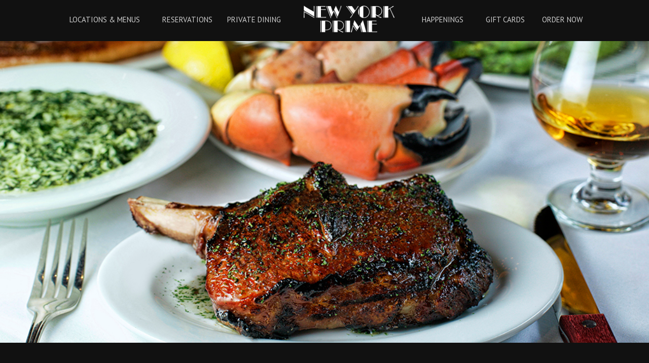

--- FILE ---
content_type: text/html; charset=UTF-8
request_url: https://newyorkprime.com/reservations/
body_size: 11977
content:
<!DOCTYPE html>
<html lang="en">
<head>
    <meta charset="utf-8" />
    <meta http-equiv="Content-Type" content="text/html; charset=UTF-8" />
    <meta name="viewport" content="width=device-width, initial-scale=1, minimum-scale=1, maximum-scale=5" />
    	<title>Reservations - New York Prime</title>
	<link rel="stylesheet" href="https://newyorkprime.com/wp-content/themes/ca_casual_restaurant_responsive/style.css" type="text/css" />
	<meta name='robots' content='index, follow, max-image-preview:large, max-snippet:-1, max-video-preview:-1' />

	<!-- This site is optimized with the Yoast SEO plugin v23.4 - https://yoast.com/wordpress/plugins/seo/ -->
	<link rel="canonical" href="https://newyorkprime.com/reservations/" />
	<meta property="og:locale" content="en_US" />
	<meta property="og:type" content="article" />
	<meta property="og:title" content="Reservations - New York Prime" />
	<meta property="og:url" content="https://newyorkprime.com/reservations/" />
	<meta property="og:site_name" content="New York Prime" />
	<meta property="article:modified_time" content="2022-01-24T17:42:28+00:00" />
	<meta property="og:image" content="https://centraarchy.com/new-york-prime/wp-content/uploads/sites/3/2022/01/NYP_Cover_short.jpg" />
	<meta property="og:image:width" content="1000" />
	<meta property="og:image:height" content="547" />
	<meta property="og:image:type" content="image/jpeg" />
	<meta name="twitter:card" content="summary_large_image" />
	<meta name="twitter:label1" content="Est. reading time" />
	<meta name="twitter:data1" content="1 minute" />
	<script type="application/ld+json" class="yoast-schema-graph">{"@context":"https://schema.org","@graph":[{"@type":"WebPage","@id":"https://newyorkprime.com/reservations/","url":"https://newyorkprime.com/reservations/","name":"Reservations - New York Prime","isPartOf":{"@id":"https://newyorkprime.com/#website"},"primaryImageOfPage":{"@id":"https://newyorkprime.com/reservations/#primaryimage"},"image":{"@id":"https://newyorkprime.com/reservations/#primaryimage"},"thumbnailUrl":"https://centraarchy.com/new-york-prime/wp-content/uploads/sites/3/2022/01/NYP_Cover_short.jpg","datePublished":"2022-01-24T15:06:44+00:00","dateModified":"2022-01-24T17:42:28+00:00","breadcrumb":{"@id":"https://newyorkprime.com/reservations/#breadcrumb"},"inLanguage":"en-US","potentialAction":[{"@type":"ReadAction","target":["https://newyorkprime.com/reservations/"]}]},{"@type":"ImageObject","inLanguage":"en-US","@id":"https://newyorkprime.com/reservations/#primaryimage","url":"https://centraarchy.com/new-york-prime/wp-content/uploads/sites/3/2022/01/NYP_Cover_short.jpg","contentUrl":"https://centraarchy.com/new-york-prime/wp-content/uploads/sites/3/2022/01/NYP_Cover_short.jpg","width":1000,"height":547},{"@type":"BreadcrumbList","@id":"https://newyorkprime.com/reservations/#breadcrumb","itemListElement":[{"@type":"ListItem","position":1,"name":"Home","item":"https://centraarchy.com/new-york-prime/"},{"@type":"ListItem","position":2,"name":"Reservations"}]},{"@type":"WebSite","@id":"https://newyorkprime.com/#website","url":"https://newyorkprime.com/","name":"New York Prime","description":"New York Prime | Steakhouse","potentialAction":[{"@type":"SearchAction","target":{"@type":"EntryPoint","urlTemplate":"https://newyorkprime.com/?s={search_term_string}"},"query-input":{"@type":"PropertyValueSpecification","valueRequired":true,"valueName":"search_term_string"}}],"inLanguage":"en-US"}]}</script>
	<!-- / Yoast SEO plugin. -->


<link rel='dns-prefetch' href='//centraarchy.com' />
<link rel='dns-prefetch' href='//cdnjs.cloudflare.com' />
<link rel='dns-prefetch' href='//core.spreedly.com' />
<link rel='dns-prefetch' href='//fonts.googleapis.com' />
<link rel="alternate" title="oEmbed (JSON)" type="application/json+oembed" href="https://newyorkprime.com/wp-json/oembed/1.0/embed?url=https%3A%2F%2Fnewyorkprime.com%2Freservations%2F" />
<link rel="alternate" title="oEmbed (XML)" type="text/xml+oembed" href="https://newyorkprime.com/wp-json/oembed/1.0/embed?url=https%3A%2F%2Fnewyorkprime.com%2Freservations%2F&#038;format=xml" />
		<!-- This site uses the Google Analytics by MonsterInsights plugin v9.2.2 - Using Analytics tracking - https://www.monsterinsights.com/ -->
		<!-- Note: MonsterInsights is not currently configured on this site. The site owner needs to authenticate with Google Analytics in the MonsterInsights settings panel. -->
					<!-- No tracking code set -->
				<!-- / Google Analytics by MonsterInsights -->
		<style id='wp-img-auto-sizes-contain-inline-css' type='text/css'>
img:is([sizes=auto i],[sizes^="auto," i]){contain-intrinsic-size:3000px 1500px}
/*# sourceURL=wp-img-auto-sizes-contain-inline-css */
</style>
<link rel='stylesheet' id='dashicons-css' href='https://newyorkprime.com/wp-includes/css/dashicons.min.css?ver=6.9' type='text/css' media='all' />
<link rel='stylesheet' id='thickbox-css' href='https://newyorkprime.com/wp-includes/js/thickbox/thickbox.css?ver=6.9' type='text/css' media='all' />
<link rel='stylesheet' id='sbi_styles-css' href='https://newyorkprime.com/wp-content/plugins/instagram-feed-pro/css/sbi-styles.min.css?ver=6.3.6' type='text/css' media='all' />
<style id='wp-emoji-styles-inline-css' type='text/css'>

	img.wp-smiley, img.emoji {
		display: inline !important;
		border: none !important;
		box-shadow: none !important;
		height: 1em !important;
		width: 1em !important;
		margin: 0 0.07em !important;
		vertical-align: -0.1em !important;
		background: none !important;
		padding: 0 !important;
	}
/*# sourceURL=wp-emoji-styles-inline-css */
</style>
<style id='wp-block-library-inline-css' type='text/css'>
:root{--wp-block-synced-color:#7a00df;--wp-block-synced-color--rgb:122,0,223;--wp-bound-block-color:var(--wp-block-synced-color);--wp-editor-canvas-background:#ddd;--wp-admin-theme-color:#007cba;--wp-admin-theme-color--rgb:0,124,186;--wp-admin-theme-color-darker-10:#006ba1;--wp-admin-theme-color-darker-10--rgb:0,107,160.5;--wp-admin-theme-color-darker-20:#005a87;--wp-admin-theme-color-darker-20--rgb:0,90,135;--wp-admin-border-width-focus:2px}@media (min-resolution:192dpi){:root{--wp-admin-border-width-focus:1.5px}}.wp-element-button{cursor:pointer}:root .has-very-light-gray-background-color{background-color:#eee}:root .has-very-dark-gray-background-color{background-color:#313131}:root .has-very-light-gray-color{color:#eee}:root .has-very-dark-gray-color{color:#313131}:root .has-vivid-green-cyan-to-vivid-cyan-blue-gradient-background{background:linear-gradient(135deg,#00d084,#0693e3)}:root .has-purple-crush-gradient-background{background:linear-gradient(135deg,#34e2e4,#4721fb 50%,#ab1dfe)}:root .has-hazy-dawn-gradient-background{background:linear-gradient(135deg,#faaca8,#dad0ec)}:root .has-subdued-olive-gradient-background{background:linear-gradient(135deg,#fafae1,#67a671)}:root .has-atomic-cream-gradient-background{background:linear-gradient(135deg,#fdd79a,#004a59)}:root .has-nightshade-gradient-background{background:linear-gradient(135deg,#330968,#31cdcf)}:root .has-midnight-gradient-background{background:linear-gradient(135deg,#020381,#2874fc)}:root{--wp--preset--font-size--normal:16px;--wp--preset--font-size--huge:42px}.has-regular-font-size{font-size:1em}.has-larger-font-size{font-size:2.625em}.has-normal-font-size{font-size:var(--wp--preset--font-size--normal)}.has-huge-font-size{font-size:var(--wp--preset--font-size--huge)}.has-text-align-center{text-align:center}.has-text-align-left{text-align:left}.has-text-align-right{text-align:right}.has-fit-text{white-space:nowrap!important}#end-resizable-editor-section{display:none}.aligncenter{clear:both}.items-justified-left{justify-content:flex-start}.items-justified-center{justify-content:center}.items-justified-right{justify-content:flex-end}.items-justified-space-between{justify-content:space-between}.screen-reader-text{border:0;clip-path:inset(50%);height:1px;margin:-1px;overflow:hidden;padding:0;position:absolute;width:1px;word-wrap:normal!important}.screen-reader-text:focus{background-color:#ddd;clip-path:none;color:#444;display:block;font-size:1em;height:auto;left:5px;line-height:normal;padding:15px 23px 14px;text-decoration:none;top:5px;width:auto;z-index:100000}html :where(.has-border-color){border-style:solid}html :where([style*=border-top-color]){border-top-style:solid}html :where([style*=border-right-color]){border-right-style:solid}html :where([style*=border-bottom-color]){border-bottom-style:solid}html :where([style*=border-left-color]){border-left-style:solid}html :where([style*=border-width]){border-style:solid}html :where([style*=border-top-width]){border-top-style:solid}html :where([style*=border-right-width]){border-right-style:solid}html :where([style*=border-bottom-width]){border-bottom-style:solid}html :where([style*=border-left-width]){border-left-style:solid}html :where(img[class*=wp-image-]){height:auto;max-width:100%}:where(figure){margin:0 0 1em}html :where(.is-position-sticky){--wp-admin--admin-bar--position-offset:var(--wp-admin--admin-bar--height,0px)}@media screen and (max-width:600px){html :where(.is-position-sticky){--wp-admin--admin-bar--position-offset:0px}}

/*# sourceURL=wp-block-library-inline-css */
</style><style id='global-styles-inline-css' type='text/css'>
:root{--wp--preset--aspect-ratio--square: 1;--wp--preset--aspect-ratio--4-3: 4/3;--wp--preset--aspect-ratio--3-4: 3/4;--wp--preset--aspect-ratio--3-2: 3/2;--wp--preset--aspect-ratio--2-3: 2/3;--wp--preset--aspect-ratio--16-9: 16/9;--wp--preset--aspect-ratio--9-16: 9/16;--wp--preset--color--black: #000000;--wp--preset--color--cyan-bluish-gray: #abb8c3;--wp--preset--color--white: #ffffff;--wp--preset--color--pale-pink: #f78da7;--wp--preset--color--vivid-red: #cf2e2e;--wp--preset--color--luminous-vivid-orange: #ff6900;--wp--preset--color--luminous-vivid-amber: #fcb900;--wp--preset--color--light-green-cyan: #7bdcb5;--wp--preset--color--vivid-green-cyan: #00d084;--wp--preset--color--pale-cyan-blue: #8ed1fc;--wp--preset--color--vivid-cyan-blue: #0693e3;--wp--preset--color--vivid-purple: #9b51e0;--wp--preset--gradient--vivid-cyan-blue-to-vivid-purple: linear-gradient(135deg,rgb(6,147,227) 0%,rgb(155,81,224) 100%);--wp--preset--gradient--light-green-cyan-to-vivid-green-cyan: linear-gradient(135deg,rgb(122,220,180) 0%,rgb(0,208,130) 100%);--wp--preset--gradient--luminous-vivid-amber-to-luminous-vivid-orange: linear-gradient(135deg,rgb(252,185,0) 0%,rgb(255,105,0) 100%);--wp--preset--gradient--luminous-vivid-orange-to-vivid-red: linear-gradient(135deg,rgb(255,105,0) 0%,rgb(207,46,46) 100%);--wp--preset--gradient--very-light-gray-to-cyan-bluish-gray: linear-gradient(135deg,rgb(238,238,238) 0%,rgb(169,184,195) 100%);--wp--preset--gradient--cool-to-warm-spectrum: linear-gradient(135deg,rgb(74,234,220) 0%,rgb(151,120,209) 20%,rgb(207,42,186) 40%,rgb(238,44,130) 60%,rgb(251,105,98) 80%,rgb(254,248,76) 100%);--wp--preset--gradient--blush-light-purple: linear-gradient(135deg,rgb(255,206,236) 0%,rgb(152,150,240) 100%);--wp--preset--gradient--blush-bordeaux: linear-gradient(135deg,rgb(254,205,165) 0%,rgb(254,45,45) 50%,rgb(107,0,62) 100%);--wp--preset--gradient--luminous-dusk: linear-gradient(135deg,rgb(255,203,112) 0%,rgb(199,81,192) 50%,rgb(65,88,208) 100%);--wp--preset--gradient--pale-ocean: linear-gradient(135deg,rgb(255,245,203) 0%,rgb(182,227,212) 50%,rgb(51,167,181) 100%);--wp--preset--gradient--electric-grass: linear-gradient(135deg,rgb(202,248,128) 0%,rgb(113,206,126) 100%);--wp--preset--gradient--midnight: linear-gradient(135deg,rgb(2,3,129) 0%,rgb(40,116,252) 100%);--wp--preset--font-size--small: 13px;--wp--preset--font-size--medium: 20px;--wp--preset--font-size--large: 36px;--wp--preset--font-size--x-large: 42px;--wp--preset--spacing--20: 0.44rem;--wp--preset--spacing--30: 0.67rem;--wp--preset--spacing--40: 1rem;--wp--preset--spacing--50: 1.5rem;--wp--preset--spacing--60: 2.25rem;--wp--preset--spacing--70: 3.38rem;--wp--preset--spacing--80: 5.06rem;--wp--preset--shadow--natural: 6px 6px 9px rgba(0, 0, 0, 0.2);--wp--preset--shadow--deep: 12px 12px 50px rgba(0, 0, 0, 0.4);--wp--preset--shadow--sharp: 6px 6px 0px rgba(0, 0, 0, 0.2);--wp--preset--shadow--outlined: 6px 6px 0px -3px rgb(255, 255, 255), 6px 6px rgb(0, 0, 0);--wp--preset--shadow--crisp: 6px 6px 0px rgb(0, 0, 0);}:where(.is-layout-flex){gap: 0.5em;}:where(.is-layout-grid){gap: 0.5em;}body .is-layout-flex{display: flex;}.is-layout-flex{flex-wrap: wrap;align-items: center;}.is-layout-flex > :is(*, div){margin: 0;}body .is-layout-grid{display: grid;}.is-layout-grid > :is(*, div){margin: 0;}:where(.wp-block-columns.is-layout-flex){gap: 2em;}:where(.wp-block-columns.is-layout-grid){gap: 2em;}:where(.wp-block-post-template.is-layout-flex){gap: 1.25em;}:where(.wp-block-post-template.is-layout-grid){gap: 1.25em;}.has-black-color{color: var(--wp--preset--color--black) !important;}.has-cyan-bluish-gray-color{color: var(--wp--preset--color--cyan-bluish-gray) !important;}.has-white-color{color: var(--wp--preset--color--white) !important;}.has-pale-pink-color{color: var(--wp--preset--color--pale-pink) !important;}.has-vivid-red-color{color: var(--wp--preset--color--vivid-red) !important;}.has-luminous-vivid-orange-color{color: var(--wp--preset--color--luminous-vivid-orange) !important;}.has-luminous-vivid-amber-color{color: var(--wp--preset--color--luminous-vivid-amber) !important;}.has-light-green-cyan-color{color: var(--wp--preset--color--light-green-cyan) !important;}.has-vivid-green-cyan-color{color: var(--wp--preset--color--vivid-green-cyan) !important;}.has-pale-cyan-blue-color{color: var(--wp--preset--color--pale-cyan-blue) !important;}.has-vivid-cyan-blue-color{color: var(--wp--preset--color--vivid-cyan-blue) !important;}.has-vivid-purple-color{color: var(--wp--preset--color--vivid-purple) !important;}.has-black-background-color{background-color: var(--wp--preset--color--black) !important;}.has-cyan-bluish-gray-background-color{background-color: var(--wp--preset--color--cyan-bluish-gray) !important;}.has-white-background-color{background-color: var(--wp--preset--color--white) !important;}.has-pale-pink-background-color{background-color: var(--wp--preset--color--pale-pink) !important;}.has-vivid-red-background-color{background-color: var(--wp--preset--color--vivid-red) !important;}.has-luminous-vivid-orange-background-color{background-color: var(--wp--preset--color--luminous-vivid-orange) !important;}.has-luminous-vivid-amber-background-color{background-color: var(--wp--preset--color--luminous-vivid-amber) !important;}.has-light-green-cyan-background-color{background-color: var(--wp--preset--color--light-green-cyan) !important;}.has-vivid-green-cyan-background-color{background-color: var(--wp--preset--color--vivid-green-cyan) !important;}.has-pale-cyan-blue-background-color{background-color: var(--wp--preset--color--pale-cyan-blue) !important;}.has-vivid-cyan-blue-background-color{background-color: var(--wp--preset--color--vivid-cyan-blue) !important;}.has-vivid-purple-background-color{background-color: var(--wp--preset--color--vivid-purple) !important;}.has-black-border-color{border-color: var(--wp--preset--color--black) !important;}.has-cyan-bluish-gray-border-color{border-color: var(--wp--preset--color--cyan-bluish-gray) !important;}.has-white-border-color{border-color: var(--wp--preset--color--white) !important;}.has-pale-pink-border-color{border-color: var(--wp--preset--color--pale-pink) !important;}.has-vivid-red-border-color{border-color: var(--wp--preset--color--vivid-red) !important;}.has-luminous-vivid-orange-border-color{border-color: var(--wp--preset--color--luminous-vivid-orange) !important;}.has-luminous-vivid-amber-border-color{border-color: var(--wp--preset--color--luminous-vivid-amber) !important;}.has-light-green-cyan-border-color{border-color: var(--wp--preset--color--light-green-cyan) !important;}.has-vivid-green-cyan-border-color{border-color: var(--wp--preset--color--vivid-green-cyan) !important;}.has-pale-cyan-blue-border-color{border-color: var(--wp--preset--color--pale-cyan-blue) !important;}.has-vivid-cyan-blue-border-color{border-color: var(--wp--preset--color--vivid-cyan-blue) !important;}.has-vivid-purple-border-color{border-color: var(--wp--preset--color--vivid-purple) !important;}.has-vivid-cyan-blue-to-vivid-purple-gradient-background{background: var(--wp--preset--gradient--vivid-cyan-blue-to-vivid-purple) !important;}.has-light-green-cyan-to-vivid-green-cyan-gradient-background{background: var(--wp--preset--gradient--light-green-cyan-to-vivid-green-cyan) !important;}.has-luminous-vivid-amber-to-luminous-vivid-orange-gradient-background{background: var(--wp--preset--gradient--luminous-vivid-amber-to-luminous-vivid-orange) !important;}.has-luminous-vivid-orange-to-vivid-red-gradient-background{background: var(--wp--preset--gradient--luminous-vivid-orange-to-vivid-red) !important;}.has-very-light-gray-to-cyan-bluish-gray-gradient-background{background: var(--wp--preset--gradient--very-light-gray-to-cyan-bluish-gray) !important;}.has-cool-to-warm-spectrum-gradient-background{background: var(--wp--preset--gradient--cool-to-warm-spectrum) !important;}.has-blush-light-purple-gradient-background{background: var(--wp--preset--gradient--blush-light-purple) !important;}.has-blush-bordeaux-gradient-background{background: var(--wp--preset--gradient--blush-bordeaux) !important;}.has-luminous-dusk-gradient-background{background: var(--wp--preset--gradient--luminous-dusk) !important;}.has-pale-ocean-gradient-background{background: var(--wp--preset--gradient--pale-ocean) !important;}.has-electric-grass-gradient-background{background: var(--wp--preset--gradient--electric-grass) !important;}.has-midnight-gradient-background{background: var(--wp--preset--gradient--midnight) !important;}.has-small-font-size{font-size: var(--wp--preset--font-size--small) !important;}.has-medium-font-size{font-size: var(--wp--preset--font-size--medium) !important;}.has-large-font-size{font-size: var(--wp--preset--font-size--large) !important;}.has-x-large-font-size{font-size: var(--wp--preset--font-size--x-large) !important;}
/*# sourceURL=global-styles-inline-css */
</style>

<style id='classic-theme-styles-inline-css' type='text/css'>
/*! This file is auto-generated */
.wp-block-button__link{color:#fff;background-color:#32373c;border-radius:9999px;box-shadow:none;text-decoration:none;padding:calc(.667em + 2px) calc(1.333em + 2px);font-size:1.125em}.wp-block-file__button{background:#32373c;color:#fff;text-decoration:none}
/*# sourceURL=/wp-includes/css/classic-themes.min.css */
</style>
<link rel='stylesheet' id='rvadv_spmenu_css-css' href='https://centraarchy.com/new-york-prime/wp-content/plugins/rvadv_sp_menus/css/rvadv_sp_menus.css?ver=1.1' type='text/css' media='all' />
<link rel='stylesheet' id='wpa-style-css' href='https://newyorkprime.com/wp-content/plugins/wp-accessibility/css/wpa-style.css?ver=2.3.0' type='text/css' media='all' />
<style id='wpa-style-inline-css' type='text/css'>
.wpa-hide-ltr#skiplinks a, .wpa-hide-ltr#skiplinks a:hover, .wpa-hide-ltr#skiplinks a:visited {
	
}
.wpa-hide-ltr#skiplinks a:active,  .wpa-hide-ltr#skiplinks a:focus {
	
}
	:root { --admin-bar-top : 7px; }
/*# sourceURL=wpa-style-inline-css */
</style>
<link rel='stylesheet' id='contact-form-7-css' href='https://newyorkprime.com/wp-content/plugins/contact-form-7/includes/css/styles.css?ver=6.0' type='text/css' media='all' />
<link rel='stylesheet' id='rvadv_paytronix_css-css' href='https://newyorkprime.com/wp-content/plugins/rvadv_patronix/css/rvadv_paytronix.css?ver=1.1' type='text/css' media='all' />
<link rel='stylesheet' id='adc_font1-css' href='https://fonts.googleapis.com/css?family=Libre+Baskerville%7CPT+Sans%3A400%2C700&#038;ver=6.9' type='text/css' media='all' />
<link rel='stylesheet' id='centra_2023-css' href='https://fonts.googleapis.com/css2?family=Urbanist%3Awght%40400%3B500%3B700&#038;display=swap&#038;ver=6.9' type='text/css' media='all' />
<link rel='stylesheet' id='socialicons-css' href='https://newyorkprime.com/wp-content/themes/ca_casual_restaurant_responsive/fonts/ss-social-circle.css?ver=6.9' type='text/css' media='all' />
<link rel='stylesheet' id='fancybox_css-css' href='https://newyorkprime.com/wp-content/themes/ca_casual_restaurant_responsive/js/fancybox/jquery.fancybox.css?ver=6.9' type='text/css' media='all' />
<link rel='stylesheet' id='rvadv_fa-css' href='https://newyorkprime.com/wp-content/themes/ca_casual_restaurant_responsive/fonts/fa/css/all.css?ver=6.9' type='text/css' media='all' />
<link rel='stylesheet' id='grid_res-css' href='https://newyorkprime.com/wp-content/themes/rvadv_starter_responsive/css/unsemantic-grid-responsive.css?ver=6.9' type='text/css' media='all' />
<script type="text/javascript" src="https://newyorkprime.com/wp-includes/js/jquery/jquery.min.js?ver=3.7.1" id="jquery-core-js"></script>
<script type="text/javascript" src="https://newyorkprime.com/wp-includes/js/jquery/jquery-migrate.min.js?ver=3.4.1" id="jquery-migrate-js"></script>
<script type="text/javascript" src="https://centraarchy.com/new-york-prime/wp-content/plugins/rvadv_sp_menus/js/rvadv_sp_menus.js?ver=1.1" id="rvadv_spmenu_js-js"></script>
<script type="text/javascript" src="https://core.spreedly.com/iframe/iframe-v1.min.js?ver=1" id="spreedly_js-js"></script>
<script type="text/javascript" src="https://newyorkprime.com/wp-content/themes/rvadv_starter_responsive/js/global.js?ver=6.9" id="global_jscript-js"></script>
<link rel="https://api.w.org/" href="https://newyorkprime.com/wp-json/" /><link rel="alternate" title="JSON" type="application/json" href="https://newyorkprime.com/wp-json/wp/v2/pages/6112" /><link rel='shortlink' href='https://newyorkprime.com/?p=6112' />
<script src='https://centraarchy.com/?dm=2fc04ad154bf426c37d055fcea01c947&amp;action=load&amp;blogid=3&amp;siteid=1&amp;t=1674938701&amp;back=https%3A%2F%2Fnewyorkprime.com%2Freservations%2F' type='text/javascript'></script><style type="text/css">
		#header_container .nav_center ul.menu li.menu_homelink a, a.logo_bg {
			background-image:url(https://centraarchy.com/new-york-prime/wp-content/uploads/sites/3/2016/08/new-york-prime-logo2.png);
		}
		.Main_background, a.Main_border:hover, button.Main_border:hover, #home_video_start.Main_hover:hover, .menu-order-online-container a.Main_hover:hover, #home_video_start_mobile.Main_hover, .page-template-page_location_list a.web_button, .gform_footer input[type=submit], .wpcf7-form input[type="submit"], a.solid_button {
				background:#ffffff  !important;
			}
			a.solid_button, a.solid_button:hover {
				border-color:#ffffff  !important;
			}
				.Main_text, a.solid_button{
					
					color:#353535;
					
					font-family:PT Sans;
					
				} .loc_list h2:before, .loc_list h2:after{
					background-color:#353535;
				}
			.Main_border{
				border-color:#ffffff  !important;
			}
				.Main_text.show_form, .Main_text .thumbsup:hover, .Main_text .thumbsdown:hover, .Main_text .thumbsup.selected, .Main_text .thumbsdown.selected, button.Main_text, a.Main_text, .Main_text a, .Main_text h1, .Main_text h2, .Main_text h3, .Main_text h4, .Main_text h5, h1.Main h2.Main_text, h3.Main_text, h4.Main_text, h5.Main_text{
						color:#a49557;
				}
				
				.nav_center ul.menu li.Main_text a{
						color:#a49557 !important;
				}
				.Primary_background, a.Primary_border:hover, button.Primary_border:hover, #home_video_start.Primary_hover:hover, .menu-order-online-container a.Primary_hover:hover, #home_video_start_mobile.Primary_hover, .page-template-page_location_list a.web_button, .gform_footer input[type=submit], .wpcf7-form input[type="submit"], a.solid_button {
				background:#111111  !important;
			}
			a.solid_button, a.solid_button:hover {
				border-color:#111111  !important;
			}
				.Primary_text, a.solid_button{
					
					color:#ffffff;
					
				} .loc_list h2:before, .loc_list h2:after{
					background-color:#ffffff;
				}
			.Primary_border{
				border-color:#111111  !important;
			}
				.Primary_text.show_form, .Primary_text .thumbsup:hover, .Primary_text .thumbsdown:hover, .Primary_text .thumbsup.selected, .Primary_text .thumbsdown.selected, button.Primary_text, a.Primary_text, .Primary_text a, .Primary_text h1, .Primary_text h2, .Primary_text h3, .Primary_text h4, .Primary_text h5, h1.Primary h2.Primary_text, h3.Primary_text, h4.Primary_text, h5.Primary_text{
						color:#ffffff;
				}
				
				.nav_center ul.menu li.Primary_text a{
						color:#ffffff !important;
				}
				.Accent_background, a.Accent_border:hover, button.Accent_border:hover, #home_video_start.Accent_hover:hover, .menu-order-online-container a.Accent_hover:hover, #home_video_start_mobile.Accent_hover, .page-template-page_location_list a.web_button, .gform_footer input[type=submit], .wpcf7-form input[type="submit"], a.solid_button {
				background:#a49557  !important;
			}
			a.solid_button, a.solid_button:hover {
				border-color:#a49557  !important;
			}
				.Accent_text, a.solid_button{
					
					color:#ffffff;
					
				} .loc_list h2:before, .loc_list h2:after{
					background-color:#ffffff;
				}
			.Accent_border{
				border-color:#a49557  !important;
			}
				.Accent_text.show_form, .Accent_text .thumbsup:hover, .Accent_text .thumbsdown:hover, .Accent_text .thumbsup.selected, .Accent_text .thumbsdown.selected, button.Accent_text, a.Accent_text, .Accent_text a, .Accent_text h1, .Accent_text h2, .Accent_text h3, .Accent_text h4, .Accent_text h5, h1.Accent h2.Accent_text, h3.Accent_text, h4.Accent_text, h5.Accent_text{
						color:#ffffff;
				}
				
				.nav_center ul.menu li.Accent_text a{
						color:#ffffff !important;
				}
				#home_video_start { color:#ffffff; }
#home_video_start.Primary_hover:hover { background-color: #a49557 !important; }
.location_box > p > span:first-of-type {
color:#a49557;}

a.ot_location_link.Main_text.Primary_border { background-color:#a49557; color: #fff; border:0;}
#footer #fb_form input.fb_submit  { background-color:#a49557; color: #fff; border: 2px solid #111 !important; }
#footer #fb_form input.fb_submit:hover {
background-color:#111;border:2px solid #fff !important; }
input#gform_submit_button_1:hover {
background-color:#111 !important; }
.page-template-page_location_list .location_box {
    border-right: 1px solid #a49557;
    padding-left: 50px !important;
}
.page-template-page_location_list  .location_box:last-of-type {
    border-right: 0;
}
.archive.category .pagetitle {
display:none;
}
.category-atlanta .grid-33:nth-of-type(1) a.ot_location_link {
background-color:#111;
}
.category-boca-raton .grid-33:nth-of-type(2) a.ot_location_link {
background-color:#111;
}
.category-myrtle-beach .grid-33:nth-of-type(3) a.ot_location_link {
background-color:#111;
}
@media screen and (max-width: 767px) {
.page-template-page_location_list  .location_box { border:0 !important; padding-left:0 !important; }
a.ot_location_link.Main_text.Primary_border { display:block; }
}
		</style>
		<style type="text/css">
			@media screen and (max-width: 767px){
				#header_container, .fullmobile_home .Primary_background, .fullmobile_home #opentable_dropdown, #footer{
					background-color:#000000 !important;
				}
				.full_mobile_home_center a, .full_mobile_bottom_link a, .full_mobile_bottom_link{
					background-color:#a49557 !important;
					color: #ffffff !important;
				}
			}
		</style><style type="text/css">.recentcomments a{display:inline !important;padding:0 !important;margin:0 !important;}</style><link rel="icon" href="https://centraarchy.com/new-york-prime/wp-content/uploads/sites/3/2016/08/cropped-NY_icon-32x32.png" sizes="32x32" />
<link rel="icon" href="https://centraarchy.com/new-york-prime/wp-content/uploads/sites/3/2016/08/cropped-NY_icon-192x192.png" sizes="192x192" />
<link rel="apple-touch-icon" href="https://centraarchy.com/new-york-prime/wp-content/uploads/sites/3/2016/08/cropped-NY_icon-180x180.png" />
<meta name="msapplication-TileImage" content="https://centraarchy.com/new-york-prime/wp-content/uploads/sites/3/2016/08/cropped-NY_icon-270x270.png" />
     <meta name="msvalidate.01" content="7A2D14ECFA07B735C18634FC40CD6C3C" />
<!-- Google Tag Manager -->
<script>(function(w,d,s,l,i){w[l]=w[l]||[];w[l].push({'gtm.start':
new Date().getTime(),event:'gtm.js'});var f=d.getElementsByTagName(s)[0],
j=d.createElement(s),dl=l!='dataLayer'?'&l='+l:'';j.async=true;j.src=
'https://www.googletagmanager.com/gtm.js?id='+i+dl;f.parentNode.insertBefore(j,f);
})(window,document,'script','dataLayer','GTM-NG5VK8J');</script>
<!-- End Google Tag Manager -->    <!-- <pre>9</pre> --><div id="fb-root"></div>
<script>
</script>
<!--
<script>(function(d, s, id) {
  var js, fjs = d.getElementsByTagName(s)[0];
  if (d.getElementById(id)) return;
  js = d.createElement(s); js.id = id;
  js.src = "//connect.facebook.net/en_US/sdk.js#xfbml=1&version=v2.6&appId=563139583743831";
  fjs.parentNode.insertBefore(js, fjs);
}(document, 'script', 'facebook-jssdk'));</script>
-->
</head>
<body data-rsssl=1 class="wp-singular page-template page-template-page_reserve page-template-page_reserve-php page page-id-6112 wp-theme-rvadv_starter_responsive wp-child-theme-ca_casual_restaurant_responsive website-3 centra_2023">
	<div id="wrapper" class="Main_background Main_text">
		<main role="main">
        	                <div id="opentable_dropdown" class="mobile-grid-100" role="dialog" aria-hidden="false">
                	<div class="ot_widget_div" style="align-items:center; justify-content:center; display:flex;"><script type='text/javascript' src='//www.opentable.com/widget/reservation/loader?rid=42673&rid=22435&rid=28894&type=multi&theme=wide&color=8&dark=false&iframe=true&domain=com&lang=en-US&newtab=true&ot_source=Restaurant%20website&font=verdanaBlack&ot_logo=subtle&primary_color=000000&primary_font_color=ffffff&button_color=3d3d3d&button_font_color=ffffff&cfe=true'></script></div>                    <div id="opentable_dropdown_close"></div>
                </div>
                        <div class="main_navigation_container">
        	<div id="header_container" class="Primary_background Primary_text">
                <div id="header" class="grid-container">
                    <div class="grid-100 mobile-grid-parent">
                        <div class="grid-100 nav nav_center hide-on-mobile" role="navigation" aria-label="main navigation">
                            <div class="grid-100">
                            	<div class="menu-header-container"><ul id="menu-header" class="menu"><li id="menu-item-50" class="menu-item menu-item-type-post_type menu-item-object-page menu-item-has-children menu-item-50"><a href="https://newyorkprime.com/locations/">Locations &#038; Menus</a>
<ul class="sub-menu">
	<li id="menu-item-104" class="menu-item menu-item-type-custom menu-item-object-custom menu-item-104"><a href="/location/Atlanta-GA">Atlanta</a></li>
	<li id="menu-item-103" class="menu-item menu-item-type-custom menu-item-object-custom menu-item-103"><a href="/location/Boca-Raton-FL">Boca Raton</a></li>
	<li id="menu-item-105" class="menu-item menu-item-type-custom menu-item-object-custom menu-item-105"><a href="/location/Myrtle-Beach-SC">Myrtle Beach</a></li>
</ul>
</li>
<li id="menu-item-107" class="ot_reservations menu-item menu-item-type-post_type menu-item-object-page menu-item-107"><a href="https://newyorkprime.com/locations/">Reservations</a></li>
<li id="menu-item-144" class="menu-item menu-item-type-post_type menu-item-object-page menu-item-144"><a href="https://newyorkprime.com/private-dining/">Private Dining</a></li>
<li id="menu-item-30" class="menu_homelink menu-item menu-item-type-post_type menu-item-object-page menu-item-home menu-item-30"><a href="https://newyorkprime.com/">Home</a></li>
<li id="menu-item-26" class="menu-item menu-item-type-post_type menu-item-object-page menu-item-26"><a href="https://newyorkprime.com/happenings/">Happenings</a></li>
<li id="menu-item-42" class="menu-item menu-item-type-custom menu-item-object-custom menu-item-42"><a target="_blank" href="/gift-cards">Gift Cards</a></li>
<li id="menu-item-28" class="hide-on-desktop menu-item menu-item-type-post_type menu-item-object-page menu-item-28"><a href="https://newyorkprime.com/contact/">Contact</a></li>
<li id="menu-item-3230" class="menu-item menu-item-type-custom menu-item-object-custom menu-item-3230"><a href="/order-now">Order Now</a></li>
</ul></div>                            	                            </div>
                        </div>
                        <div class="hide-on-desktop Primary_background Primary_text">
                        	<div class="grid-100 nav nav_center">
                                <div class="mobile-grid-80 mobile-grid-parent" align="left">
                                	                                    <a href="https://newyorkprime.com"><img src="https://centraarchy.com/new-york-prime/wp-content/uploads/2022/01/nyp-logo-white-300x125-1.png" alt="New York Prime" /></a>
                                                                </div>
                                <div id="mobile_menu_button" class="mobile-grid-20" role="navigation" aria-label="main navigation"><i class="fa fa-bars"></i></div>
                        	</div>
                        </div>
                    </div>
           		</div>
                <div class="clear"></div>
            </div>
            <!-- MOBILE MENU -->
            <div id="mobile_menu" class="hide-on-desktop grid-100 Primary_background Primary_text">
                <div id="main_menu_box" class="grid-100">
                    <div id="mobile_menu_logo" class="mobile-grid-80" align="right">
                    	                    		<a href="https://newyorkprime.com"><img src="https://centraarchy.com/new-york-prime/wp-content/uploads/2022/01/nyp-logo-white-300x125-1.png" alt="New York Prime" /></a></div>
                    	                    <div id="mobile_menu_close" class="mobile-grid-20"><i class="fa fa-times-circle"></i></div>
                    <div class="mobile_main_menu"><div class="menu-header-container"><ul id="menu-header-1" class="menu"><li class="menu-item menu-item-type-post_type menu-item-object-page menu-item-has-children menu-item-50"><a href="https://newyorkprime.com/locations/">Locations &#038; Menus</a>
<ul class="sub-menu">
	<li class="menu-item menu-item-type-custom menu-item-object-custom menu-item-104"><a href="/location/Atlanta-GA">Atlanta</a></li>
	<li class="menu-item menu-item-type-custom menu-item-object-custom menu-item-103"><a href="/location/Boca-Raton-FL">Boca Raton</a></li>
	<li class="menu-item menu-item-type-custom menu-item-object-custom menu-item-105"><a href="/location/Myrtle-Beach-SC">Myrtle Beach</a></li>
</ul>
</li>
<li class="ot_reservations menu-item menu-item-type-post_type menu-item-object-page menu-item-107"><a href="https://newyorkprime.com/locations/">Reservations</a></li>
<li class="menu-item menu-item-type-post_type menu-item-object-page menu-item-144"><a href="https://newyorkprime.com/private-dining/">Private Dining</a></li>
<li class="menu_homelink menu-item menu-item-type-post_type menu-item-object-page menu-item-home menu-item-30"><a href="https://newyorkprime.com/">Home</a></li>
<li class="menu-item menu-item-type-post_type menu-item-object-page menu-item-26"><a href="https://newyorkprime.com/happenings/">Happenings</a></li>
<li class="menu-item menu-item-type-custom menu-item-object-custom menu-item-42"><a target="_blank" href="/gift-cards">Gift Cards</a></li>
<li class="hide-on-desktop menu-item menu-item-type-post_type menu-item-object-page menu-item-28"><a href="https://newyorkprime.com/contact/">Contact</a></li>
<li class="menu-item menu-item-type-custom menu-item-object-custom menu-item-3230"><a href="/order-now">Order Now</a></li>
</ul></div></div>
                    <!--<div class="mobile_second_menu"></div>-->
                </div>
            </div>
        	</div>
	<div id="location_slideshow" class="inset_tb page_restaurant_top" style="background-image:url(https://centraarchy.com/new-york-prime/wp-content/uploads/sites/3/2022/01/NYP_Cover_short.jpg); background-repeat:no-repeat; background-size:cover;background-position:center center;">
		<div class="grid-container"><div style="display: block; align-items: center; justify-content: center; text-align: center;"><div id="otblock"></div><script type="text/javascript" src="//www.opentable.com/widget/reservation/loader?rid=22435&amp;rid=42673&amp;rid=28894&type=multi&theme=tall&color=2&dark=false&iframe=true&domain=com&lang=en-US&newtab=false&ot_source=Restaurant%20website&cfe=true">
	    	  </script>
</div></div>

	</div>


<!-- <pre>9</pre> --><div class="full_mobile_bottom_link hide-on-desktop mobile-grid-100">
	<div class="menu-full-mobile-reservations-container"><ul id="menu-full-mobile-reservations" class="menu"><li id="menu-item-6083" class="menu-item menu-item-type-custom menu-item-object-custom menu-item-6083"><a href="https://newyorkprime.com/locations/">Reservations | Menu</a></li>
</ul></div></div>
    <div class="clear"></div>
    <div class="inset_tb Primary_background Primary_text" id="footer" role="contentinfo" aria-label="footer">
        <div class="grid-container">
        	<div class="grid-30 inset_tb footer_column" align="center">
        		        			<!-- <a href="https://newyorkprime.com" class="footer_logo"><img src="https://centraarchy.com/new-york-prime/wp-content/uploads/2016/02/nyp-logo-white.png" alt="New York Prime" /></a> -->
        		        		<!-- <h3>New York Prime</h3> -->
            	<div class="menu-footer-menu-left-container"><ul id="menu-footer-menu-left" class="menu"><li id="menu-item-69" class="menu-item menu-item-type-custom menu-item-object-custom menu-item-69"><a href="/location/Atlanta-GA">Atlanta</a></li>
<li id="menu-item-70" class="menu-item menu-item-type-custom menu-item-object-custom menu-item-70"><a href="/location/Boca-Raton-FL">Boca Raton</a></li>
<li id="menu-item-71" class="menu-item menu-item-type-custom menu-item-object-custom menu-item-71"><a href="/location/Myrtle-Beach-SC">Myrtle Beach</a></li>
</ul></div>            </div>
        	<div class="grid-40 suffix-5 inset_tb footer_mid footer_column">
   			<!-- <h3>New York Prime</h3> -->
               <!-- <pre>9</pre> -->                    	<div class="grid-100">
	                    		                    				<h3>Sign Up For Mailing List</h3>
			                    		<form action="https://centraarchy.fbmta.com/members/subscribe.aspx" method="POST" id="fb_form">
			                         							                            <p class="grid-100">

					                            	<select name="StoreCode" id="storecode_fishbowl" class="grid-100 mobile-grid-100" aria-label="Select a location">
					                                	<option value="">Select your favorite location</option>
					                                </select>

					                            </p>
			                                 				                            		<p class="grid-70">
			                        				<input type="email" class="grid-100 mobile-grid-100" name="EmailAddress" id="EmailAddress" value="" placeholder="Email Address" required aria-label="Enter Your Email Address" />
			                            		</p>
			                            		<p class="grid-30">
			                            			<input type="submit" name="submit" class="fb_submit grid-100" value="SUBMIT" />
			                            		</p>
					                        	<input type="hidden" name="SiteGUID" value="776dfc2e-d30d-4dc1-ac84-64232c36045b" />
					                        	<input type="hidden" name="ListID" value="32212254772" />
					                        	<input type="hidden" name="EmailAddressParameter" value="EmailAddress" />
					                         <input type="hidden" name="_InputSource_" value="w">
					                        	<input type="hidden" name="ReturnURL" value="https://newyorkprime.com/confirmation" />
									</form>
								                    	</div>
                	          </div>
        	<div class="grid-25 inset_tb footer_column">
        		<h3>Contact</h3>
            	<div class="menu-footer-right-menu-container"><ul id="menu-footer-right-menu" class="menu"><li id="menu-item-72" class="menu-item menu-item-type-custom menu-item-object-custom menu-item-72"><a href="http://centraarchy.com/new-york-prime/contact/">Contact</a></li>
<li id="menu-item-79" class="menu-item menu-item-type-custom menu-item-object-custom menu-item-79"><a href="http://centraarchy.com/">CentraArchy Restaurants</a></li>
<li id="menu-item-80" class="menu-item menu-item-type-custom menu-item-object-custom menu-item-80"><a href="http://centraarchy.com/">Join Our Team</a></li>
<li id="menu-item-81" class="menu-item menu-item-type-custom menu-item-object-custom menu-item-81"><a href="http://centraarchy.com/employment">Gift Cards</a></li>
<li id="menu-item-7387" class="menu-item menu-item-type-post_type menu-item-object-page menu-item-7387"><a href="https://newyorkprime.com/sitemap/">Sitemap</a></li>
</ul></div>            </div>
            <div class="clear"></div>
            <div class="footer_bottom inset_tb grid-100" align="center">
                <div class="grid-90 prefix-5 inset_tb" id="footer_copyright" align="center">
                    <p>© 2026 CentraArchy Restaurants. All Rights Reserved.</p>
                </div>
                <!--
                <div class="grid-20 inset_tb hide-on-desktop">
                   <a href="/"><img src="https://newyorkprime.com/wp-content/themes/ca_casual_restaurant_responsive/images/logo_black_text.png" alt="CentraArchy Restaurants" /></a>
                </div>
                -->
            </div>
        </div>
	</div>
    <!-- close wrappers -->
    <div class="clear"></div>
    </main>
    <div class="clear"></div>
</div>
<!-- <pre>9</pre> --><div style="display:none;" id="restaurants_select_group"></div><div style="display:none;" id="restaurants_select_group_catering"></div><div style="display:none;" id="restaurants_select_group_fishbowl"><option value="05NYP-AT">Atlanta, GA</option><option value="04NYP-BR">Boca Raton, FL</option><option value="02NYP-MB">Myrtle Beach, SC</option></div><div style="display:none;" id="restaurants_select_group_share"><option value="">What location did you dine at?</option><option value="Atlanta">Atlanta, GA</option><option value="Boca Raton">Boca Raton, FL</option><option value="Myrtle Beach">Myrtle Beach, SC</option></div><!-- <pre>9</pre> --><script type="speculationrules">
{"prefetch":[{"source":"document","where":{"and":[{"href_matches":"/*"},{"not":{"href_matches":["/wp-*.php","/wp-admin/*","/new-york-prime/wp-content/uploads/sites/3/*","/new-york-prime/wp-content/*","/wp-content/plugins/*","/wp-content/themes/ca_casual_restaurant_responsive/*","/wp-content/themes/rvadv_starter_responsive/*","/*\\?(.+)"]}},{"not":{"selector_matches":"a[rel~=\"nofollow\"]"}},{"not":{"selector_matches":".no-prefetch, .no-prefetch a"}}]},"eagerness":"conservative"}]}
</script>
<!-- Custom Feeds for Instagram JS -->
<script type="text/javascript">
var sbiajaxurl = "https://newyorkprime.com/wp-admin/admin-ajax.php";

</script>
<script type="text/javascript" id="thickbox-js-extra">
/* <![CDATA[ */
var thickboxL10n = {"next":"Next \u003E","prev":"\u003C Prev","image":"Image","of":"of","close":"Close","noiframes":"This feature requires inline frames. You have iframes disabled or your browser does not support them.","loadingAnimation":"https://newyorkprime.com/wp-includes/js/thickbox/loadingAnimation.gif"};
//# sourceURL=thickbox-js-extra
/* ]]> */
</script>
<script type="text/javascript" src="https://newyorkprime.com/wp-includes/js/thickbox/thickbox.js?ver=3.1-20121105" id="thickbox-js"></script>
<script type="text/javascript" src="https://newyorkprime.com/wp-includes/js/dist/hooks.min.js?ver=dd5603f07f9220ed27f1" id="wp-hooks-js"></script>
<script type="text/javascript" src="https://newyorkprime.com/wp-includes/js/dist/i18n.min.js?ver=c26c3dc7bed366793375" id="wp-i18n-js"></script>
<script type="text/javascript" id="wp-i18n-js-after">
/* <![CDATA[ */
wp.i18n.setLocaleData( { 'text direction\u0004ltr': [ 'ltr' ] } );
//# sourceURL=wp-i18n-js-after
/* ]]> */
</script>
<script type="text/javascript" src="https://newyorkprime.com/wp-content/plugins/contact-form-7/includes/swv/js/index.js?ver=6.0" id="swv-js"></script>
<script type="text/javascript" id="contact-form-7-js-before">
/* <![CDATA[ */
var wpcf7 = {
    "api": {
        "root": "https:\/\/newyorkprime.com\/wp-json\/",
        "namespace": "contact-form-7\/v1"
    }
};
//# sourceURL=contact-form-7-js-before
/* ]]> */
</script>
<script type="text/javascript" src="https://newyorkprime.com/wp-content/plugins/contact-form-7/includes/js/index.js?ver=6.0" id="contact-form-7-js"></script>
<script type="text/javascript" src="https://cdnjs.cloudflare.com/ajax/libs/jquery-validate/1.19.5/jquery.validate.min.js?ver=1.1" id="rvadv_paytronix_val-js"></script>
<script type="text/javascript" src="https://newyorkprime.com/wp-content/plugins/rvadv_patronix/scripts/rvadv_paytronix.js?ver=1.1" id="rvadv_paytronix_js-js"></script>
<script type="text/javascript" src="https://newyorkprime.com/wp-content/themes/ca_casual_restaurant_responsive/js/jquery.backstretch.min.js?ver=6.9" id="bb_backstretch-js"></script>
<script type="text/javascript" src="https://newyorkprime.com/wp-content/themes/ca_casual_restaurant_responsive/js/jquery-scrolltofixed-min.js?ver=6.9" id="jquery_scrolltofixed-js"></script>
<script type="text/javascript" src="https://newyorkprime.com/wp-content/themes/ca_casual_restaurant_responsive/js/jquery.touchSwipe.min.js?ver=6.9" id="jquery_touchswipe-js"></script>
<script type="text/javascript" src="https://newyorkprime.com/wp-content/themes/ca_casual_restaurant_responsive/js/fancybox/jquery.fancybox.pack.js?ver=6.9" id="fancybox-js"></script>
<script type="text/javascript" src="https://newyorkprime.com/wp-content/themes/ca_casual_restaurant_responsive/fonts/fa/fontawesome-all.min.js?ver=6.9" id="fontawesome-js"></script>
<script type="text/javascript" src="https://newyorkprime.com/wp-content/themes/ca_casual_restaurant_responsive/js/global.js?ver=6.9" id="rvadv_global_jscript-js"></script>
<script type="text/javascript" id="wp-accessibility-js-extra">
/* <![CDATA[ */
var wpa = {"skiplinks":{"enabled":true,"output":"\u003Cdiv class=\"wpa-hide-ltr\" id=\"skiplinks\" role=\"navigation\" aria-label=\"Skip links\"\u003E\u003Ca href=\"#main_content_container\" class='no-scroll et_smooth_scroll_disabled'\u003ESkip to Content\u003C/a\u003E \u003Ca href=\"#main_navigation_container\" class='no-scroll et_smooth_scroll_disabled'\u003ESkip to navigation\u003C/a\u003E \u003C/div\u003E"},"target":"1","tabindex":"1","underline":{"enabled":false,"target":"a"},"videos":"","dir":"ltr","viewport":"1","lang":"en-US","titles":"1","labels":"1","wpalabels":{"s":"Search","author":"Name","email":"Email","url":"Website","comment":"Comment"},"alt":"","altSelector":".hentry img[alt]:not([alt=\"\"]), .comment-content img[alt]:not([alt=\"\"]), #content img[alt]:not([alt=\"\"]),.entry-content img[alt]:not([alt=\"\"])","current":"","errors":"","tracking":"1","ajaxurl":"https://newyorkprime.com/wp-admin/admin-ajax.php","security":"22eb798ab6","action":"wpa_stats_action","url":"https://newyorkprime.com/reservations/","post_id":"6112","continue":"","pause":"Pause video","play":"Play video","restUrl":"https://newyorkprime.com/wp-json/wp/v2/media","ldType":"link","ldHome":"https://newyorkprime.com","ldText":"\u003Cspan class=\"dashicons dashicons-media-text\" aria-hidden=\"true\"\u003E\u003C/span\u003E\u003Cspan class=\"screen-reader\"\u003ELong Description\u003C/span\u003E"};
//# sourceURL=wp-accessibility-js-extra
/* ]]> */
</script>
<script type="text/javascript" src="https://newyorkprime.com/wp-content/plugins/wp-accessibility/js/wp-accessibility.min.js?ver=2.3.0" id="wp-accessibility-js" defer="defer" data-wp-strategy="defer"></script>
<script id="wp-emoji-settings" type="application/json">
{"baseUrl":"https://s.w.org/images/core/emoji/17.0.2/72x72/","ext":".png","svgUrl":"https://s.w.org/images/core/emoji/17.0.2/svg/","svgExt":".svg","source":{"concatemoji":"https://newyorkprime.com/wp-includes/js/wp-emoji-release.min.js?ver=6.9"}}
</script>
<script type="module">
/* <![CDATA[ */
/*! This file is auto-generated */
const a=JSON.parse(document.getElementById("wp-emoji-settings").textContent),o=(window._wpemojiSettings=a,"wpEmojiSettingsSupports"),s=["flag","emoji"];function i(e){try{var t={supportTests:e,timestamp:(new Date).valueOf()};sessionStorage.setItem(o,JSON.stringify(t))}catch(e){}}function c(e,t,n){e.clearRect(0,0,e.canvas.width,e.canvas.height),e.fillText(t,0,0);t=new Uint32Array(e.getImageData(0,0,e.canvas.width,e.canvas.height).data);e.clearRect(0,0,e.canvas.width,e.canvas.height),e.fillText(n,0,0);const a=new Uint32Array(e.getImageData(0,0,e.canvas.width,e.canvas.height).data);return t.every((e,t)=>e===a[t])}function p(e,t){e.clearRect(0,0,e.canvas.width,e.canvas.height),e.fillText(t,0,0);var n=e.getImageData(16,16,1,1);for(let e=0;e<n.data.length;e++)if(0!==n.data[e])return!1;return!0}function u(e,t,n,a){switch(t){case"flag":return n(e,"\ud83c\udff3\ufe0f\u200d\u26a7\ufe0f","\ud83c\udff3\ufe0f\u200b\u26a7\ufe0f")?!1:!n(e,"\ud83c\udde8\ud83c\uddf6","\ud83c\udde8\u200b\ud83c\uddf6")&&!n(e,"\ud83c\udff4\udb40\udc67\udb40\udc62\udb40\udc65\udb40\udc6e\udb40\udc67\udb40\udc7f","\ud83c\udff4\u200b\udb40\udc67\u200b\udb40\udc62\u200b\udb40\udc65\u200b\udb40\udc6e\u200b\udb40\udc67\u200b\udb40\udc7f");case"emoji":return!a(e,"\ud83e\u1fac8")}return!1}function f(e,t,n,a){let r;const o=(r="undefined"!=typeof WorkerGlobalScope&&self instanceof WorkerGlobalScope?new OffscreenCanvas(300,150):document.createElement("canvas")).getContext("2d",{willReadFrequently:!0}),s=(o.textBaseline="top",o.font="600 32px Arial",{});return e.forEach(e=>{s[e]=t(o,e,n,a)}),s}function r(e){var t=document.createElement("script");t.src=e,t.defer=!0,document.head.appendChild(t)}a.supports={everything:!0,everythingExceptFlag:!0},new Promise(t=>{let n=function(){try{var e=JSON.parse(sessionStorage.getItem(o));if("object"==typeof e&&"number"==typeof e.timestamp&&(new Date).valueOf()<e.timestamp+604800&&"object"==typeof e.supportTests)return e.supportTests}catch(e){}return null}();if(!n){if("undefined"!=typeof Worker&&"undefined"!=typeof OffscreenCanvas&&"undefined"!=typeof URL&&URL.createObjectURL&&"undefined"!=typeof Blob)try{var e="postMessage("+f.toString()+"("+[JSON.stringify(s),u.toString(),c.toString(),p.toString()].join(",")+"));",a=new Blob([e],{type:"text/javascript"});const r=new Worker(URL.createObjectURL(a),{name:"wpTestEmojiSupports"});return void(r.onmessage=e=>{i(n=e.data),r.terminate(),t(n)})}catch(e){}i(n=f(s,u,c,p))}t(n)}).then(e=>{for(const n in e)a.supports[n]=e[n],a.supports.everything=a.supports.everything&&a.supports[n],"flag"!==n&&(a.supports.everythingExceptFlag=a.supports.everythingExceptFlag&&a.supports[n]);var t;a.supports.everythingExceptFlag=a.supports.everythingExceptFlag&&!a.supports.flag,a.supports.everything||((t=a.source||{}).concatemoji?r(t.concatemoji):t.wpemoji&&t.twemoji&&(r(t.twemoji),r(t.wpemoji)))});
//# sourceURL=https://newyorkprime.com/wp-includes/js/wp-emoji-loader.min.js
/* ]]> */
</script>
</body>
</html>

--- FILE ---
content_type: text/css
request_url: https://newyorkprime.com/wp-content/themes/ca_casual_restaurant_responsive/style.css
body_size: 11813
content:
/*
Theme Name: CentraArchy Casual Restaurant Responsive
Theme URI: http://rvadv.com
Description: Custom theme for CentrArchy Restaurants. Child theme for RVADV Starter Responsive.
/*Template: rvadv_starter_responsive
Author: Rearview Advertising
Author URI: http://rvadv.com
Version: 1.0
*/
@import url("../rvadv_starter_responsive/style.css");
/* reset css */
html, body, div, span, applet, object, iframe,
h1, h2, h3, h4, h5, h6, p, blockquote, pre,
a, abbr, acronym, address, big, cite, code,
del, dfn, em, img, ins, kbd, q, s, samp,
small, strike, strong, sub, sup, tt, var,
b, u, i, center,
dl, dt, dd, ol, ul, li,
fieldset, form, label, legend,
table, caption, tbody, tfoot, thead, tr, th, td,
article, aside, canvas, details, embed,
figure, figcaption, footer, header, hgroup,
menu, nav, output, ruby, section, summary,
time, mark, audio, video {
	margin: 0;
	padding: 0;
	border: 0;
	vertical-align: baseline;
}
/* HTML5 display-role reset for older browsers */
article, aside, details, figcaption, figure,
footer, header, hgroup, menu, nav, section {
	display: block;
}
body {
	line-height: 1;
}
ol, ul {
	list-style: none;
}
blockquote, q {
	quotes: none;
}
blockquote:before, blockquote:after,
q:before, q:after {
	content: '';
	content: none;
}
table {
	border-collapse: collapse;
	border-spacing: 0;
}
p{
	margin:0 auto 2rem;
}
html {
	height:100%;
	min-height:100%;
	padding:0;
	html:0;
	background:#FFF;
	font-size: 62.5%;
}
body{
	height:100%;
	font-family: 'PT Sans', sans-serif;
	min-height:100%;
	margin:0;
	line-height:1.8em;
	background:#fff;
	font-size:15px;
	font-size:1.5rem;
}
#wrapper{
	padding-top:1px;
	border-top:1px solid #000;
	margin-top:-2px;
	background:#000;
}
body.home #wrapper{
	height:100% !important;
	margin-top:-1px;
}

strong{
	font-weight:bold;
}
small, .small{
	font-size:.8em;
	line-height:.9em;
}
.hidden{
	display:none;
	width:0;
}
.displaynone{
	display:none;
}
.displayblock{
	display:block;
}
h1, h2, h3, h4, h5{
	font-weight:normal;
	line-height:1.2em;
}
ul{
	padding-left:1em;
}
ul li{
	margin-left:1em;
	list-style:disc;
}
/* =WordPress Core
-------------------------------------------------------------- */
.aligncenter,
div.aligncenter {
    display: block;
    margin: 5px auto 5px auto;
}
.alignright {
    float:right;
    margin: 5px 0 20px 20px;
}
.alignleft {
    float: left;
    margin: 5px 20px 20px 0;
}
a img.alignright {
    float: right;
    margin: 5px 0 20px 20px;
}
a img.alignnone {
    margin: 5px 20px 20px 0;
}
a img.alignleft {
    float: left;
    margin: 5px 20px 20px 0;
}
a img.aligncenter {
    display: block;
    margin-left: auto;
    margin-right: auto
}
.wp-caption {
    background: #fff;
    border: 1px solid #f0f0f0;
    max-width: 96%; /* Image does not overflow the content area */
    padding: 5px 3px 10px;
    text-align: center;
}
.wp-caption.alignnone {
    margin: 5px 20px 20px 0;
}
.wp-caption.alignleft {
    margin: 5px 20px 20px 0;
}
.wp-caption.alignright {
    margin: 5px 0 20px 20px;
}
.wp-caption img {
    border: 0 none;
    height: auto;
    margin: 0;
    max-width: 98.5%;
    padding: 0;
    width: auto;
}
.wp-caption p.wp-caption-text {
    font-size: 11px;
    line-height: 17px;
    margin: 0;
    padding: 0 4px 5px;
}
.screen-reader-text {
	clip: rect(1px, 1px, 1px, 1px);
	position: absolute !important;
	height: 1px;
	width: 1px;
	overflow: hidden;
}
.screen-reader-text:focus {
	background-color: #f1f1f1;
	border-radius: 3px;
	box-shadow: 0 0 2px 2px rgba(0, 0, 0, 0.6);
	clip: auto !important;
	color: #21759b;
	display: block;
	font-size: 14px;
	font-size: 0.875rem;
	font-weight: bold;
	height: auto;
	left: 5px;
	line-height: normal;
	padding: 15px 23px 14px;
	text-decoration: none;
	top: 5px;
	width: auto;
	z-index: 100000; /* Above WP toolbar. */
}
/* end WP core */
#wrapper{
	height:100%;
}
.clear{
	clear:both;
}
a{
	outline:none;
	text-decoration:none;
}

main{
	min-height:100%;
	height:100%;
	background:#FFF;
}
h1{
	font-size:2.4em;
	margin:1em auto;
	text-transform:uppercase;
	font-weight:bold;
	letter-spacing: 2px;
}
h2{
	font-size:2em;
	text-transform:uppercase;
	letter-spacing: 1px;
}
h3{
	font-size:1.6em;
	text-transform:uppercase;
}
h4{
	font-size:1.2em;
	text-transform:uppercase;
}
.bttn{
	display:inline-block;
	padding:1em 1.5em;
}
.inset_tb{
	padding-top:1.5em;
	padding-bottom:1.5em;
}
/* font */
.fontsans{
	font-family:OpenSans, sans-serif;
}
.white {
	background:#fff;
	color:#000;
}
a.black{
	color:#000 !important;
	font-weight:bold;
}
/* background colors */
/*
.white h1, .white h2, .white h3, .white h4{
	color:#e39f0a;
}
.white a{
	color:#e39f0a;
}
.black{
	background:#000000;
	color:#fff;
}
.black h1, .black h2, .black h3, .black h4{
	color:#e39f0a;
}
.black a{
	color:#fff;
}
.yellow{
	background:#e39f0a;
	color:#000;
}
.yellow a{
	color:#000;
}
.xlargetext{
	font-size:1.5em;
}
.largetext{
	font-size:1.3em;
}
.mediumtext{
	font-size:1em;
}
.smalltext{
	font-size:.9em;
}
.button_yellow{
	display:inline-block;
	background:#e39f0a;
	color:#fff;
	padding: .5em 1em;
	text-transform: uppercase;
	letter-spacing: 1px;
}
.button_yellow:hover {
	color:#fff;
	background:#AD7A0C;
}
a:hover{
	color:#333;
}
*/
.icon_video{
	background:url(images/icon_video.png) no-repeat center bottom;
	background-size:auto 90%;
	width:1.5em;
	height:.9em;
	line-height:1em;
	display:inline-block;
}

/* header */
#logo_white{
	display:none;
}
#header_container{
	padding-top:5px;
	height:76px;
	text-transform:uppercase;
	z-index:1101 !important;
	-webkit-transition: background 0.2s linear !important;
	-moz-transition: background 0.2s linear !important;
	transition: background 0.2s linear !important;
	top:0 !important;
}
body.home #header_container{

}
body.tax-restaurant #header_container{
	/* background:transparent !important; */
}
#header_container.scroll-to-fixed-fixed, body.home #header_container.scroll-to-fixed-fixed, body.page-template-default #header_container.scroll-to-fixed-fixed{
	height:76px;
}
.header_logo_middle{
	text-align:center;
}
/* nav */
.header_menu_left .nav ul{
	float:right;
}
.header_menu_right .nav ul{
	float:left;
	text-align:left;
}
.header_menu_left{
	text-align:right;
}
.nav ul {
	margin:2rem 0 0;
	padding: 0;
	font-size:1em;
}
.nav li {
	padding:5px 0;
	padding:.5rem 1.5rem .5rem 0;
	list-style: none;
	display: inline-block;
	font-weight:normal;
	line-height:1.4rem;
}
.nav li ul {
	position:absolute;
    left:-9999px;
	background: #fff;
	padding-top:5px;
	padding-top:.5rem;
	padding-bottom:5px;
	padding-bottom:.5rem;
	z-index:101;
	margin-top:5px;
	font-size:15px;
	font-size:1.5rem;
	border:solid 1px #000;
	display:none;
}
.nav li ul li a{
	font-size:15px;
	font-size:1.5rem;
}
.nav li ul li{
	display:block;
	margin-left:0;

}
.nav li:hover ul{
	top:auto;
	left:auto;
}
.nav a {
	text-decoration:none;
	line-height: 100%;
}
.nav a:hover {
}
.nav li.current_page_item a{
}
.nav li ul li a:hover {
}
.nav li li:hover{
	background: #fff;
}
.nav li li a{
	display:block;
	padding:.7rem 1.5rem;
}
.nav li:last-of-type{
	padding-right:0;
}
.menu li:nth-child(1){
	padding-left:5px;
}
.menu li:nth-child(2){
	padding-left:10px;
	padding-right:10px;
}
.menu li:nth-child(5){
	padding-left:10px;
	padding-right:25px;
}

.header_menu_left li{
	margin-left:0;
	margin-right:1em;
}
#header_container.scroll-to-fixed-fixed .nav a, .nav_center ul.menu li a{
	text-shadow:0 0 0 #000;
	opacity:.8;
}

#header_container.scroll-to-fixed-fixed .nav a:hover, .nav_center ul.menu li a:hover{
	opacity: 1;
}
#header_container.scroll-to-fixed-fixed .nav .menu_homelink a,  #header_container .nav_center ul.menu li.menu_homelink a {
	opacity: 1;
}
#header_container #menu-header-left li, #header_container #menu-header-left ul{
	display:inline-block;
	text-align:right;
}
/* home menu */
body.home #header_container .nav{
	z-index:10;
	position:relative;
}
body.home #header_container #menu-header-right li:first-child{
	margin-left:0;
}
body.home #header_container .header_menu_left{
	margin-right:-10%;
	margin-left:10%;
}
body.home #header_container .header_menu_right{
	margin-left:-10%;
}
body.home .nav li ul{
	background:transparent;
}
body.home .nav li ul li a{
}
body.home .nav a:hover{
}
body.home #header_container.scroll-to-fixed-fixed .nav a:hover{
}
body.home .nav a{
   /* text-shadow: 0 0 6px rgba(0,0,0,.5); */
    font-size: 15px;
    letter-spacing: .5px;
}
body.home #header_container.scroll-to-fixed-fixed .header_menu_left {
	margin-left:0;
	margin-right:0;
}
body.home #header_container.scroll-to-fixed-fixed .header_menu_right {
	margin-left:0;
	margin-right:0;
}
body.home .scroll-to-fixed-fixed .header_logo_middle img{
	height:auto;
}
body #header_container #menu-header-left li.menu_site_restaurants, body #menu-header-left-1 li.menu_site_restaurants{
	display:inline-block;
}
body #header_container #menu-header-left li.menu_home_restaurants, body #menu-header-left-1 li.menu_home_restaurants{
	display:none;
}
body.home #header_container #menu-header-left li.menu_site_restaurants, body.home #menu-header-left-1 li.menu_site_restaurants{
	display:none;
}
body.home #header_container #menu-header-left li.menu_home_restaurants, body.home #menu-header-left-1 li.menu_home_restaurants{
	display:inline-block;
}
body.home .entry{
	margin-top:0;
	padding-top:1.5em;
}
body.home .promo{
	padding-top:1.5em;
	padding-bottom:1.5em;
}

/* footer */
#footer{
	min-height:300px;
	padding-top:1em;
	padding-bottom: 0;
}
.footer_right{
	text-align:right;
}
.footer_bottom{
	font-size:.9em;
	line-height:1.2em;
	margin-bottom:0;
	margin-top:0;
    padding-top: 0;
    padding-bottom: 0;
}
#footer .menu{
	width:80%;
	margin:0;
	padding:0;
}
#footer a, #footer h3 {
	opacity: .8;
}
#footer a:hover {
	opacity: 1;
}
#footer .menu ul{
	margin:0;
	padding:0;
}
#footer .menu li{
	list-style:none;
	margin:0;
	padding:0;
}
#footer .menu li.menu-item-has-children a{
	font-size:1.3em;
	border-bottom:1px solid #fff;
	margin-bottom:.5em;
	display:block;
	padding-bottom:.5em;
	text-transform:uppercase;
	font-weight:normal;
	line-height: 1.5;
}
#footer .menu li.menu-item-has-children li a{
	border-bottom:none;
	font-size:1em;
	margin-bottom:0;
	padding-bottom:0;
	text-transform:none;
	font-weight:normal;
	line-height: 1.5;
}
#footer ul#menu-footer-left.menu, #footer ul#menu-footer-menu-left{
	/*margin-left:20%;*/
}
#footer #menu-footer-1 ul, #footer #menu-footer-2 ul, #footer #menu-footer-left ul{
   -webkit-column-count: 2;
   -webkit-column-gap:   3px;
   -moz-column-count:    2;
   -moz-column-gap:      3px;
   column-count:         2;
   column-gap:           3px;
}
#footer #menu-footer-1 li.nocol ul, #footer #menu-footer-2 li.nocol ul, #footer #menu-footer-left li.nocol ul{
   -webkit-column-count: 1;
   -webkit-column-gap:   3px;
   -moz-column-count:    1;
   -moz-column-gap:      3px;
   column-count:         1;
   column-gap:           3px;
}
#footer a:hover{
}
/* homepage */
#home_hero{
	display:none;
}
.home_hero_container{
	position:relative;
	left:0;
	top:-85px;
	margin-bottom:-85px;
	background:#000;
	width:100%;
	height:95%;
	max-height:95%;
	overflow:hidden;
	clear:both;
	z-index:1;
}
body.home .header_logo_middle img{
	height:0;
}
/*
video#bgvid {
  position: absolute;
  left: 50%;
  top: 50%;
  -webkit-transform: translateX(-50%) translateY(-50%);
  transform: translateX(-50%) translateY(-50%);
  min-width: 100%;
  min-height: 100%;
  width: auto;
  height: auto;
  z-index: 1;
  overflow: hidden;
  }
  */
.home_hero_container > video {
  position: absolute;
  top: 0;
  left: 0;
  width: 100%;
  height: 105%;
}
#hero_arrow{
	text-align:center !important;
	opacity:.6;
	position:absolute;
	top:-50px;
	height:20px;
	width:100%;
}
#hero_arrow img{
	height:20px;
	width:auto;
	cursor:pointer;
}
@keyframes bounce {
	0%, 20%, 60%, 100% {
		-webkit-transform: translateY(0);
		transform: translateY(0);
	}

	40% {
		-webkit-transform: translateY(-20px);
		transform: translateY(-20px);
	}

	80% {
		-webkit-transform: translateY(-10px);
		transform: translateY(-10px);
	}
}
#hero_arrow img:hover{
	animation:bounce 1s;
}

/* 1. No object-fit support: */
@media (min-aspect-ratio: 16/9) {
  .home_hero_container > video { height: 300%; top: -100%; }
}
@media (max-aspect-ratio: 16/9) {
  .home_hero_container > video { width: 300%; left: -100%; }
}
/* 2. If supporting object-fit, overriding (1): */
@supports (object-fit: cover) {
  #video-bg > video {
    top: 0; left: 0;
    width: 100%; height: 100%;
    object-fit: cover;
  }
}
.preloader{
	margin-top:300px;
	text-align:center;
}
  /*
video#bgvid {
  position: absolute;
  bottom: 50%;
  right: 50%;
  -webkit-transform: translateX(-50%) translateY(-50%);
  transform: translateX(-50%) translateY(-50%);
  min-width: 100%;
  min-height: 100%;
  width: auto;
  height: auto;
  z-index: -1000;
  overflow: hidden;
  }
  */
#home_hero, #home_hero_mobile{
	position:absolute;
	top:0;
	left:0;
	width:100%;
	height:100%;
	text-align:center;
	z-index:1;
	background: -moz-linear-gradient(top,  rgba(0,0,0,0.9) 0%, rgba(0,0,0,0.4) 24%, rgba(0,0,0,0.4) 50%, rgba(0,0,0,0.4) 100%); /* FF3.6-15 */
	background: -webkit-linear-gradient(top,  rgba(0,0,0,0.9) 0%,rgba(0,0,0,0.4) 24%,rgba(0,0,0,0.4) 50%,rgba(0,0,0,0.4) 100%); /* Chrome10-25,Safari5.1-6 */
	background: linear-gradient(to bottom,  rgba(0,0,0,0.9) 0%,rgba(0,0,0,0.4) 24%,rgba(0,0,0,0.4) 50%,rgba(0,0,0,0.4) 100%); /* W3C, IE10+, FF16+, Chrome26+, Opera12+, Safari7+ */
	filter: progid:DXImageTransform.Microsoft.gradient( startColorstr='#cc000000', endColorstr='#66000000',GradientType=0 ); /* IE6-9 */
}
#home_hero div:first-child, #home_hero_mobile div:first-child{
	position:relative;
	top:25%;
}
#home_video_start, .ot_link, #home_hero_mobile .ot_link{
	margin-top:3em;
	cursor:pointer;
	border:solid 1px #fff;
	border-radius:5px;
	display:inline-block;
	padding: .5em .8em .5em 1em;
	text-transform: uppercase;
	letter-spacing: 1px;
	-webkit-transition: background 0.3s linear, border 0.3s linear;
	-moz-transition: background 0.3s linear, border 0.3s linear;
	transition: background 0.3s linear, border 0.3s linear;
	color:#fff !important;
}
body.page-template-page_location .ot_code{
	margin-top:-25px;
	max-height:330px;
}
body.page-template-page_singlecontact .ot_code{
	position:relative; left:-20px;
}
#home_video_start{
}
a#anchor_restaurants{
    display: block;
    position: relative;
    top: -50px;
    visibility: hidden;
}
.ot_link{
	border:solid 1px #e39f0a;
	margin-top:10px;
	text-align:center;
}
#content_copy .res_list a.ot_link{
	font-size:.9em !important;
}
#home_video_start:hover, .ot_link:hover{
	background:#e39f0a;
}

#home_top_content{
	position:relative;
	width:100%;
	margin-top:-150px !important;
	z-index:1100;
}
#home_top_content .entry p {
	font-size:16px;
	font-size:1.6rem;
	line-height: 1.6;
}
#home_top_content .widget_blog h2{
	display:none;
}
.home_restaurants{
	margin-bottom:9em;
}
.home_restaurant_block{
	height:250px;
	margin-bottom:20px;
}
.restaurant_black{
	height:250px;
	background-color: rgba(0, 0, 0, 0.35);
	-webkit-transition: background .5s ease-out;
	-moz-transition: background .5s ease-out;
	-o-transition: background .5s ease-out;
	transition: background .5s ease-out;
	border-top:1px #fff solid;
	box-sizing:border-box;
  }
.restaurant_black:hover {
	background-color: rgba(0, 0, 0, 0.0);
}
.restaurant_image{
	position:relative;
	height:250px;
	background-color:#fff;
	background-repeat:no-repeat;
	background-position:center center;
	background-size:cover;
}
.restaurant_logo{
	height:250px;
	background-repeat:no-repeat;
	background-position:center center;
	background-size:80% auto;
	display:block;
	opacity:1;
}
#home_slideshow{
	background:#000;
}

.rvadv_ss_slideshow {
   height:400px;
   background:#ccc;
}

.rvadv_ss_slideshow .rvadv_ss_image_block {
  background-position:cover;
  background-color:#fff;
}

.rvadv_ss_image_block img{
	position:top;
	bottom:0;
	width:100%;
	z-index:0;
}
.rvadv_ss_image_block{
	background-color:#fff;
	box-sizing:border-box;
	background-size:cover;
}
.ssgrid-4{
	width:100%;
}
.ssgrid-2{
	width:100%;
}
.ssgrid-2:nth-child(2){
	width:100%;
}

.rvadv_ss_image_block h3{
	position:absolute;
	bottom:0;
	z-index:1;
	background:#e39f0a;
	color:#000;
	margin:0;
	padding-top:.5em;
	padding-bottom:.5em;
	font-size:.9em;
	line-height:1.3em;
	text-transform:none;
	opacity:.6;
	padding-left:5px;
	padding-right:5px;
	box-sizing:border-box;
	width:100%;
	font-weight:bold;
}
/* fancybox */
.fancybox-skin, .fancybox-inner{
	overflow:hidden !important;
	background:#000 !important;
	padding:0 !important;
}
.fancybox-skin iframe{
	overflow:hidden !important;
	background:#000 !important;
}
iframe.fancybox-iframe {
    overflow:hidden;
}
.fancybox-close{
	position:fixed !important;
	top:20px !important;
	right:20px	 !important;
}
.fancybox-overlay {
	background:rgba(0,0,0,.90) !important;
}
/* content */
#content_copy{
	font-size:16px;
}
#content_copy ul{
	margin-top:1em;
	margin-bottom:1em;
}
#content_copy h2, #content_copy h3, #content_copy h4, #content_copy h5{
	margin-bottom:.5em;
	margin-top:1em;
}
#content_copy .location_box h4{
	margin-top:0;
	font-weight: bold;
}
/* blog */
.blog_sidebar{
	margin-top:1em;
}
.blog_sidebar .widget_content{
	margin-top:2em;
	width:50%;
	float:left;
}
.blog_sidebar .widget_content h2{
	margin-bottom:.5em;
}
.blog_sidebar select{
	width:80%;
}
/* forms */
input, select, textarea{
	font-family: 'PT Sans', sans-serif;
	padding:.5em;
	border:1px solid #ccc;
}
/* page sidebar form */
.wpcf7-form input, .wpcf7-form textarea, .wpcf7-form select{
	padding:.5em 1em;
	margin-bottom:.7em;
	border-radius:3px;
	border:solid 1px #666;
	font-size:1.1em;
}
.wpcf7-submit, .gform_button{
	background:#E39F0A;
	text-align:center;
	color:#fff;
	border:0 !important;
	border-radius:0 !important;
	text-transform: uppercase;
	-webkit-appearance:none;
}
.wpcf7-textarea{
	height:100px;
}
.wpcf7-submit:hover, .gform_button:hover {
	cursor: pointer;
	background:#AD7A0C;
}
.gform_footer br{ display:none; }
.page #sidebar{
	margin-top:.5em;
}
/* max form on single column page */
.grid-60 .wpcf7{
	max-width:600px;
}
/* restaurant tax page */
a.web_button{
	display:inline-block;
	color:#fff;
	text-align:center;
	padding:.5em 1.5em;
	margin-bottom:1em;
	margin-top:2em;
	box-sizing:border-box;
	opacity: .95;
}
body.tax-cities a.web_button{
	margin-top:0;
}
a.web_button:hover{
	opacity: 1;
}
a.web_button span{
	padding-left:30px;
	background:url(images/icon_redirect.png) no-repeat left center;
}
#switch_location{
	width:100%;
	box-sizing:border-box;
	margin-bottom:2em;
	font-size:1.1em;
}
.restaurant_single h1{
	margin-top:0;
	margin-bottom:.3em;
	font-size:2em;
}
.restaurant_sidebar{
	font-size:1.1em;
	min-height:300px;
}
p.social{
	font-size:2em;
	margin-top:.6em;
	margin-bottom:.5em;
}
.tax-restaurant .restaurant_sidebar h4{
	color:#000;
	font-size:1em;
	text-transform:uppercase;
	font-weight:bold;
}
.tax-restaurant #content_copy h2, .tax-restaurant #content_copy h3, .tax-restaurant #content_copy h4{
	color:#000;
}
.page_restaurant_top{
	z-index:0;
	position:relative;
	height:550px;
}
.page_restaurant_image{
	position:absolute;
	top:0;
	left:0;
	height:550px;
	overflow:hidden;
}
.page_restaurant_logo{
	position:absolute;
	top:200px;
	left:50%;
	width:417px;
	margin-left:-209px;
	text-align:center;
}
.current_restaurant{
	background-color: rgba(0, 0, 0, 0.0);
}
.restaurant_cities {
	margin-bottom:3em;
}
.restaurant_cities ul li {
	list-style-type: none;
	margin:0;
	padding:0;
	display: inline-block;
}

.restaurant_cities ul#menu-footer-2, .restaurant_cities .sub-menu {
	margin-top:0;
	margin-bottom:0;
	padding-left:0;
}
.restaurant_cities ul#menu-footer-2 > li > a {
    display: none;
}
.restaurant_cities ul > li {
	text-align: center;
	text-transform: uppercase;
	letter-spacing: 1px;
}
.restaurant_cities .sub-menu li{
	display:inline-block;
	float:left;
	width:30%;
	font-size:1.3em;
	padding:.5em 1.5%;
	text-align: center;
}
.tax-restaurant #logo_white{
	display:none;
}
.tax-restaurant #header_container.scroll-to-fixed-fixed #logo_white{
	display:none;
}
.tax-restaurant #logo{
	display:block;
}
.tax-restaurant #header_container.scroll-to-fixed-fixed #logo{
	display:block;
}
.location_box{
	display:none;
}
/* cities */
.city_rest_image{
	height:250px;
	background-size:cover;
	background-repeat:no-repeat;
	background-position:center top;
	position:relative;
	text-align:center;
}
.city_rest_image img{
	position:relative;
	height:90px;
	margin-top:80px;
}
.city_rest_image_sml{
	height:150px;
	background-size:cover;
	background-repeat:no-repeat;
	background-position:center top;
	position:relative;
	text-align:center;
}
.city_rest_image_sml img{
	position:relative;
	height:80px;
	width:auto;
	margin-top:35px;
}

#content_copy .cities_rest h3{
	margin-top:0;
	font-weight:bold;
}
#content_copy .cities_rest .location_box h4, #content_copy .cities_rest .location_box p{
	margin:0;
	color:#000;
}
body.page-template-page_reservations .location_box p{
	padding-left:30px;
}
.location_box a.phone_link{
	color:#000;
}
.res_list h3{

}
.res_list h3 {
    overflow: hidden;
    text-align: center;
}
.res_list h3:before,
.res_list h3:after {
    background-color: #E39F0A;
    content: "";
    display: inline-block;
    height: 2px;
    position: relative;
    vertical-align: middle;
    width: 50%;
}
.res_list h3:before {
    right: 2em;
    margin-left: -50%;
}
.res_list h3:after {
    left: 2em;
    margin-right: -50%;
}
.hours{
	border:none;
	padding-left:0;
	outline:none;
	margin-left:-3px;
	font-size:1em;
	padding-top:0;
	padding-bottom:0;
	max-width:330px;
	background-color: #fff;
}
.hours_title {
	margin-bottom:.2em;
	font-size: 2rem;
}
.hours_special{
	font-size:1em;
	line-height:1.2em;
}
.reserve a.web_button{
	margin-top:0;
	font-size:.9em;
}
.dateline {
    font-size: .9em;
}
.reserve {
	text-align: center;
}
.reserve a{
	color:#000 !important;
}
.reserve h3 a{
	color:#E39F0A !important;
}
.reserve a.ot_link{
	color:#000 !important;
	border-color:#000;
}
.reserve a.ot_link:hover{
	color:#000 !important;
	border-color:#E39F0A;
}
.page-template-page_reservations h1, .page-template-page_left_sidebar h1{
	display:none
}
.page-template-page_reservations a.ot_link{
	border-radius:0;
}
body.blog h2:first-child{
	margin-top:0 !important;
}
.post_block:first-child{
	margin-top:0;
	padding-top:0;
}
.page-template-page_location_list a.web_button{
	display:inline-block;
	color:#fff;
	text-align:center;
	line-height:40px;
	padding:.1em 1.5em;
	margin-bottom:0;
	margin-top:0;
	box-sizing:border-box;
	opacity: .95;
}
div.location_line{
	margin-top:1em;

}
.page-template-page_location_list .loc_list h2{
	margin-top:0 !important;
	font-size:1.6em !important;
    overflow: hidden;
    text-align: center;

}
.loc_list h2:before,
.loc_list h2:after {
    content: "";
    display: inline-block;
    height: 2px;
    position: relative;
    vertical-align: middle;
    width: 50%;
}
.loc_list h2:before {
    right: 2em;
    margin-left: -50%;
}
.loc_list h2:after {
    left: 2em;
    margin-right: -50%;
}
#footer #fb_form input[type=text], #footer #fb_form input[type=email], #footer #fb_form select{
	border:solid #fff 2px;
	font-size:1.2em;
	border-radius:5px;
	text-transform:none;
	background-color:#fff;
	-webkit-appearance:none;
}
#footer #fb_form input, #footer #fb_form select{
	text-transform:uppercase;
}
#footer #fb_form input.fb_submit{
	font-weight:normal;
	font-size:1.2em;
	border:solid #fff 2px !important;
	background:transparent;
	color:#fff;
	border-radius:0;
	transition: background 0.3s linear;
	cursor: pointer;
	-webkit-appearance: none;
}
#footer #fb_form input.fb_submit:hover{
	background:rgba(255, 255, 255, 0.5);
}
#footer #fb_form{
	margin-top:1em !important;
	margin-bottom:1em;
}
#footer .footer_column h3{
	border-bottom:1px solid #fff;
	font-size:1.3em;
	padding-bottom:.5em;
	line-height:1.5em;
	font-weight:normal;
	margin-bottom: 1em;
}
#footer .menu li.menu-item-has-children li a strong{
	font-size:1.2em;
}
#footer .menu li.menu-item-has-children li.link_telephone a, #footer .menu li.menu-item-has-children li.link_address a{
	font-weight:bold;
	font-size:1.2em;
}
.fb_iframe_widget, .fb_iframe_widget span, .fb_iframe_widget iframe{
	width:100% !important;
}
/* open table drop down */
#opentable_dropdown{
	width:100%;
	height:auto;
	padding:3em 0;
	position:relative;
	z-index:9999;
	position:fixed;
	color:#fff;
	box-sizing:border-box;
	font-size:1.2em;
	display:none;
}
#opentable_dropdown h2 {
	color:#fff;
	margin-bottom:.5em;
	font-size:1.8em;
}
#opentable_dropdown p{
	margin-bottom:0;
}
#opentable_dropdown a{
	color:#fff;
}
#opentable_dropdown .ot_header h2,
#opentable_dropdown .ot_header p {
	margin-bottom:0em;
}

#opentable_dropdown .ot_header {
	margin-bottom:1.5em;
}
#opentable_dropdown select, #opentable_dropdown input{
	background:none;
	color:#fff;
	font-size:1em;
	box-sizing:border-box;
	padding:.2em .7em;
	-webkit-appearance:none;
	outline: none;
}
.ot_widget_div {
	z-index:9999;
}
.partsizeselect {
	white-space:nowrap !important;
	z-index:9999;
}

.dateselect {
	z-index:9999;
}

.timeselect {
	z-index:9999;
}
#opentable_dropdown input[type="submit"]{
	border:none;
	font-size:1em;
	padding: .2em 1em;
	border:2px solid #fff;
}
#opentable_dropdown input[type="submit"]:focus{
	outline:none;
}

#opentable_dropdown input[type="submit"]:hover{
	cursor: pointer;
}
#opentable_dropdown_close{
	width:50px;
	height:50px;
	position:absolute;
	top:20px;
	right:50px;
	background:url('images/x.png') center center no-repeat;
	background-size:100%;
	cursor:pointer;
}
#opentable_dropdown option {
    color: #000;
    background-color:#fff;
}
/* online ordering menu */
.menu-order-online-container{
	position:absolute;
	top:5px;
	right:0;
	bottom:0;
	z-index:10000;
	height:75px;
}
.home .menu-order-online-container {
	top:1px;
}
.scroll-to-fixed-fixed .menu-order-online-container {
	right:150px;
}
.home .scroll-to-fixed-fixed .menu-order-online-container {
	right:-100px;	
}
.menu-order-online-container ul.sub-menu{
	display:block;
	border:none;
	background:url(images/triangle.png) no-repeat center top !important;
	background-size:15% auto;
	padding-top:10px;
	margin-top:-5px;
}
.menu-order-online-container ul.sub-menu li{
	padding-top:0;
	padding-bottom:.1em;
	padding-right:0;
	padding-left:0;
	background:#fff;
	width:100%;
}
.menu-order-online-container ul.sub-menu li:first-child{
	padding-top:.3em;
	padding-bottom:.3em;
}
.menu-order-online-container ul.sub-menu li:nth-child(2){
	padding-bottom:.3em;
}
.menu-order-online-container ul.sub-menu li a{
	height:1em !important;
	margin-top:0 !important;
	margin-bottom:0 !important;
	color:#000 !important;
	text-align:center;
	font-size:.9em;
	padding-left:3px;
	padding-right:3px;
	padding-top:8px !important;
}
.menu-order-online-container > ul > li:first-child > a {
	margin-top:1em !important;
	cursor:pointer;
	border:solid 1px #fff;
	border-radius:5px;
	display:inline-block;
	padding: .5em .8em .5em 1em;
	text-transform: uppercase;
	-webkit-transition: background 0.3s linear, border 0.3s linear;
	-moz-transition: background 0.3s linear, border 0.3s linear;
	transition: background 0.3s linear, border 0.3s linear;
	color:#fff !important;
	max-height:1em !important;
}
.menu-order-online-container ul.menu li > ul > li.Main_text:hover > a{
	background-color:#84233d;
	display:block;
	margin:0;
	/*margin:5px;*/
	color:#fff !important;
}
/* cinco homepage */
.home_hero_container_cinco #home_hero div:first-child{
	top:15%;
}
#cinco_countdown{
	width:500px;
	opacity:.9;
}
#cinco_countdown img{
	width:375px;
	height:auto !important;
}
.cinco_box{
	background-color:rgba(255,255,255,0.2);
	color:#fff;
	border:solid 1px #fff;
	height:110px;
	padding-top:5px;
	padding-bottom:5px;
}
.cinco_box div{
	color:#fff;
	box-sizing:border-box;
	border-right:solid 2px #fff;
	display:inline-block;
	padding-top:30px;
	padding-bottom:10px;
	height:110px;
}
#home_hero .cinco_box div:first-child{
	top:auto;
}
.cinco_box div:last-child{
	border-right:none;
}
.cinco_box p:first-child{
	color:#8DCC00;
	font-size:65px;
	font-family: Arial, Helvetica, sans-serif;
}
.cinco_box p:nth-child(2){
	text-transform:uppercase;
}
.home_hero_container_cinco #home_video_start{
	margin-top:20px;
}
.page-template-page_cinco .cinco_box{
	border:solid 1px #ccc !important;
	color:#ccc;
	margin-top:1.5em;
	margin-bottom:1.5em;
}
.page-template-page_cinco .cinco_box div{
	border-right:solid 2px #bbb !important;
	color:#333;
}
.page-template-page_cinco .cinco_box div:last-child{
	border-right:none !important;
}
.cinco_overlay{
	position:absolute;
	top:70%;
	-webkit-transform: translateY(-50%);
	-ms-transform: translateY(-50%);
	transform: translateY(-50%);
  	left:50%;
	margin-left:-40%;
	text-align:center;
	width:80%;
}
.cinco_overlay .cinco_box{
	background-color:rgba(255,255,255,0.8);
}
.interior_cinco_container_text h3{
	font-size:1.8em;
	color:#fff !important;
	text-transform:none;
	margin-top:-.4em;
}
/* share update */
.feedback_thumbsup select, .feedback_thumbsdown select{
	margin-top:1.6em;
	margin-bottom:2em;
}
.page-template-page_singlecontact_share #sidebar{
	margin-top:0;
}
.page-template-page_share hr{
	margin-top:2em;
}
.thumbsup, .thumbsdown{
	color:#666;
	line-height:1em;
	display:inline-block;
	margin-right:.4em;
	cursor:pointer;
}
.show_form{
	

	cursor:pointer;
}
.share_content p{
	line-height:1.1em;
}
.page-template-page_share .gform_fields .grid-100, .page-template-page_singlecontact_share .gform_fields .grid-100{
	padding-left:0;
	padding-right:0;
}
.show_form_box, .feedback_thumbsup, .feedback_thumbsdown, .share_rest_links, .thumbsdown_show_form_box, .share_location, .share_email{
	display:none;
}
.page-template-page_singlecontact_share #content_copy .share_content h2{
	margin-top:0;
}
.page-template-page_share #content_copy .share_content h2{
	margin-top:0;
}
.thumbsdown_show_form_box .wpcf7-list-item{
	margin-left:0;
}
.thumbsdown_show_form_box .wpcf7-not-valid-tip{
	margin-top:-.5em;
}
.thumbsdown_show_form_box  .wpcf7-form textarea, .thumbsdown_show_form_box  .wpcf7-form input{
	font-size:.8em;
}
.thumbsdown_show_form_box input[type="submit"]{
	margin-top:1em;	
}
.thumbsdown_show_form_box .wpcf7-response-output{
	line-height:1.1em;
	background:#efefef;
	padding:1.5em;
	border:none;
}
/* menu updtes for locations */
#menu-header-menu .sub-menu{
	background-color: transparent;
}
#menu-header-menu .sub-menu > li > a{
	margin-top:0;
}
#menu-header-menu ul.sub-menu, #menu-header-menu ul.sub-menu li{
  list-style:none;
  border:solid 1px #ccc;
  margin:0;
  padding:0;
}

#menu-header-menu ul.sub-menu > li{
  display:inline-flex;
  flex-direction:column;
  margin-right:3em; 
  border:none;
  text-align: left !important;
  width:150px;
}
#menu-header-menu ul.sub-menu > li > ul{
  display:flex;
  flex-direction:column;
}
#menu-header-menu ul.sub-menu > li > ul > li{
  width:100%;
  border:none;
  text-align: left !important;
  align-content: flex-start !important;
  width: 100%;
}
#menu-header-menu ul.sub-menu > li > ul > li > a{
  display:block;
  padding-top:.5em;
  padding-bottom:.5em;
}
#menu-header-menu ul.sub-menu {
  margin-left:auto;
  margin-right:auto;
}
#menu-header-menu ul.sub-menu > li > a, #menu-header-menu ul.sub-menu > li > ul.sub-menu{
	display: block;
	position: relative;
	color:#fff;
	font-weight: bold;
  	border:none;
  	justify-content: left;
	height: auto;
  width: 100%;
}
#menu-header-menu ul.sub-menu > li > ul.sub-menu > li > a{
	font-weight: normal;
	text-transform: none;
}
#menu-header-menu > li > ul.sub-menu{
  flex-direction:row; 
  width:100%; 
  left:0; 
  justify-content:center;
  background-color:#000;
  padding-top:2em;
  padding-bottom: 2em;
  border:none;
}
#menu-header-menu > li.menu-item-has-children:hover > ul.sub-menu{
  /* display:flex; */
}
#menu-header-menu ul.sub-menu > li:hover, #menu-header-menu ul.sub-menu > li > ul > li:hover{
	background:transparent;
}
.ot-button{
	background-color: #000 !important;
	box-shadow:0 0 0 1px #000 !important;
	border-color:#000 !important;
}
#otblock{
	text-align: center;
	margin-left: auto;
	margin-right: auto;
}

/* select webkit adjustment */
select.hours{
	-webkit-appearance: none;
	position: relative;
	overflow: hidden;
	display: inline-block;
	padding-right:2em;
	background:transparent !important;
	z-index: 100;
}
.hours_arrow{
	margin-left: -2em;
	position: relative;
	z-index: 99;
}
.pum-content.popmake-content,
.pum-content.popmake-content *,
.pum-content.popmake-content form{
     outline: none !important;
}
@media screen and (max-width: 2000px) and (max-height: 800px) {
.cinco_box p:first-child{
	margin-bottom:.1em;
}
}
@media screen and (max-width: 1400px) and (max-height: 800px) {
.cinco_box p:first-child{
	margin-bottom:.1em;
}
}
@media screen and (min-width: 1100px) and (max-width: 1400px) {
.home .scroll-to-fixed-fixed .menu-order-online-container {
	margin-right:0px;
	margin-top:.6em;
}
.home .scroll-to-fixed-fixed .menu-order-online-container ul li a{
	font-size:11px !important;	
}
}
@media screen and (min-width: 1200px) and (max-width: 1550px) {
.scroll-to-fixed-fixed .menu-order-online-container {
	margin-right:0px;
	margin-top:.3em;
	right:3px;
	padding-left:2px;
	padding-right:2px;
	font-size:.9em;
}
.scroll-to-fixed-fixed .menu-order-online-container > ul > li:first-child > a{
	padding-left:.3em;
	padding-right:.3em;
}
}

@media screen and (min-width: 1024px) and (max-width: 1400px) {
.home .scroll-to-fixed-fixed .menu-order-online-container {
	margin-top:.6em;
}
}
@media screen and (min-width: 1300px) and (max-width: 1400px) {
.home .scroll-to-fixed-fixed .menu-order-online-container {
	margin-right:0;
	right:-50px;
}
}
@media screen and (min-width: 1200px) and (max-width: 1300px) {
.home .scroll-to-fixed-fixed .menu-order-online-container {
	margin-right:0;
	right:-15px;
}
}
@media screen and (min-width: 1024px) and (max-width: 1100px) {
.home .scroll-to-fixed-fixed .menu-order-online-container {
	margin-right:-25px;
	margin-top:.8em;
}
.home .scroll-to-fixed-fixed .menu-order-online-container ul li a{
	font-size:10px !important;	
}
.page-template-page_singlecontact_share #content_copy .share_content{
	font-size:.9em;
}
.page-template-page_share #content_copy .share_content{
	font-size:.9em;
}
}
@media screen and (min-width: 760px) and (max-width: 1000px) {
.home .scroll-to-fixed-fixed .menu-order-online-container {
	margin-right:-20px;
	right:-15px;
}
.interior_cinco_container_text h3{
	margin-top:-.5em;	

}
}

/*
@media screen and (min-width: 1024px) and (max-width:1200px) {
#header_container.scroll-to-fixed-fixed .nav_center ul#menu-order-online.menu{
	right:-15px;
	margin-top:.1em;
}
#header_container.scroll-to-fixed-fixed .nav_center ul#menu-order-online.menu li a{
	font-size:10px !important;
}
}
*/

/* order now page update */
.order_now_block{
	padding-top: 20px;
	padding-bottom: 20px;
}
.order_now_block h3{
	margin-top: 10px !important;
}
.order_now_block .location_box{
	border: solid 1px #efefef;
	padding-top: 10px;
	padding-bottom: 10px;
	margin-bottom: 10px;
}
.order_now_block .location_box .grid-30{
	text-align: center;
}
.order_now_block .location_box p{
	margin-bottom: 5px;
}
@media screen and (max-width: 767px){
	.loc_list .order_now_block .location_box p.grid-70{
		text-align: left;
		line-height: 1.3em;
	}
	.page-template-page_order_list-php h1{
		margin-bottom: 0;
	}
	body.page-template-page_order_list-php .entry{
		margin-top: 20px !important;
	}
	body.page-template-page_order_list a.ot_location_link.Main_text.Primary_border{
		display: inline-block !important;
	}
}

@media screen and (max-width: 1200px) {
.scroll-to-fixed-fixed .menu-order-online-container{
	right:50px !important;
}
.home .scroll-to-fixed-fixed .menu-order-online-container{
	right:0 !important;
}
.home_hero_container_cinco #home_video_start{
	margin-top:100px;
}
.cinco_box p:first-child{
	margin-bottom:.2em;
}

}
@media screen and (max-width: 1040px) {
html{
	font-size: 60%;
}
#home_hero div:first-child{
	top:100px;
}
#home_hero_mobile{
	background:#000 url('images/Mobile_Video_Still.png') no-repeat center center;
	background-size:cover;
}
#home_hero_mobile div:first-child{
	width:60%;
	margin-left:20%;
}
#home_hero_mobile #home_video_start{
	margin-top:1em !important;

}
.nav{
	font-size:.8em;
}
.home_restaurant_block, .restaurant_image, .restaurant_logo, .restaurant_black{
	height:175px;
}
.page_restaurant_top, .page_restaurant_image{
	height:400px;
}
.page_restaurant_logo{
	top:150px;
}
.home_restaurant_block, .restaurant_image, .restaurant_logo, .restaurant_black{
	height:120px;
}
.restaurant_sidebar{
	padding-top:0;
}
#switch_location{
	margin-left:-10px;
}
.restaurant_single h1{
	line-height:1em;
	font-size:2em;
}
.menu-order-online-container{
	margin-top:10px;
}

}

@media screen and (min-width: 767px) and (max-width: 1024px) {
html{
	font-size: 50%;
}
#home_hero div:first-child{
	top:200px;
}
.header_menu_left{
	margin-left:100px !important;
	width:auto !important;
}
#header_container .nav a{
	font-size:100%;
}
.header_menu_right{
	width:auto !important;
}
body.home #header_container .nav a{
	font-size:100%;
}
body.home #header_container .header_menu_left{
	margin-left:185px !important;
}
body.home #header_container.scroll-to-fixed-fixed .header_menu_left{
	margin-left:50px !important;
}

}
@media screen and (max-width: 1000px) and (max-height: 1400px) {
.cinco_box p:first-child{
	margin-bottom:.4em;
}
}

@media screen and (min-width: 767px) and (max-width: 1024px) and (orientation:portrait) {
.scroll-to-fixed-fixed #menu-order-online{
	margin-right:-20px !important;
	padding-left:2px !important;
	padding-right:2px !important;
}
.cinco_box p:first-child{
	margin-bottom:.4em;
}
}
@media screen and (min-height: 400px) and (max-height: 800px) {
#home_hero div:first-child{
	position:relative;
	top:25%;
}
#home_hero div:first-child img{
	height:200px;
	max-height:200px;
}
#home_hero_mobile div:first-child{
	position:relative;
	top:25%;
}
#home_hero > div {
	background-size:600px;
}
.cinco_box{
	width:400px;
	height:80px;
}
.cinco_box div{
	height:80px;
	padding-top:20px;
}
.cinco_box p:first-child{
	font-size:45px;
}
.home_hero_container_cinco #home_video_start{
	margin-top:0;
}

}

@media screen
and (min-width : 767px)
and (max-device-width : 1024px)
and (orientation : portrait) {
html{
	font-size: 50%;
}
.header_menu_left{
	margin-left:25px !important;
	width:auto !important;
}
.header_menu_right{
	width:auto !important;
}
body.home .header_menu_left{
	width:auto !important;
}
body.home .nav a, body.tax-restaurant .nav a{
	font-size:100%;
}
.nav .menu li{
	padding-right:0;
}
.scroll-to-fixed-fixed .nav a{
	font-size:75%;
}
body.home #header_container .header_menu_left{
	margin-left:50px !important;
	text-align:left;
}
body.home .scroll-to-fixed-fixed .header_menu_left{
	margin-left:50px !important;
	width:auto !important;
}

body.home .scroll-to-fixed-fixed .header_menu_right{
	width:auto !important;
}
body.home .scroll-to-fixed-fixed #header{
	padding-top:1em;
}
.page_restaurant_top, .page_restaurant_image{
	height:300px;
}
.page_restaurant_logo{
	top:100px;
}
.header_logo_middle{
	max-width:100px;
	max-height:35px;
}
#home_hero div:first-child{
	position:relative;
	top:25%;
}
#home_hero div:first-child img{
	height:200px;
	max-height:200px;
}
#home_hero_mobile div:first-child{
	position:relative;
	top:25%;
}

}


@media screen and (max-width: 767px){
.mobile-grid-parent{
	padding-left: 0 !important;
	padding-right:0 !important;
}
#wrapper{
	padding-top:1px;
	border-top:1px solid #fff;
	margin-top:-1px;
	background:#fff;
}
#header_container{
	height:58px;
	margin-top:0 !important;
	position:fixed;
	top:0;
	left:0;
	width:100%;
	-webkit-transform: translateZ(0);
}
.home_hero_container{
	margin-top:40px;
}
.page-template-page_location_list #content_copy{
	margin-top:40px;
}
#header_container img{
	max-height: 70px;
}
/* home */
.home_hero_container, #home_hero, video#bgvid{
	height:225px;
	min-height:225px;
	max-height:225px;
	margin:0;
	top:0;
	margin-top:60px;
}
#home_video_start_mobile{
	padding:.5em 1em;
	color:#fff;
	font-weight:bold;
}
#home_hero img{
	display:none;
}
#home_hero div:first-child{
	top:10px;
}
.rvadv_ss_slideshow {
   /* Prevent vertical gaps */
   line-height: 0;
   -webkit-column-count: 2;
   -webkit-column-gap:   0px;
   -moz-column-count:    2;
   -moz-column-gap:      0px;
   column-count:         2;
   column-gap:           0px;
}
.rvadv_ss_slideshow .rvadv_ss_image_block{
	border-bottom:none;
}
/* footer */
.footer_bottom , .footer_right{
	text-align:center;
}
/* header */
.header_logo_middle img{
	height:50px;
	max-height:50px;
}
.header_logo_middle{
	text-align:left;
}
#header_container{
	height:auto;
	margin-top:0 !important;
	position:fixed;
}
#wrapper{
	margin-top:0 !important;
	border:none !important;
}
main{
	margin-top:0;
}
body.home #header_container{
	height:auto !important;
}
#header_container #logo{
	max-height:40px;
}
.home_restaurants{
	margin-bottom:25px;
}
.header_logo_middle{
	margin-top:2px;
}
body.home .header_logo_middle img{
	height:auto;
}

/* menu */
#mobile_menu_button{
	font-weight:bold;
	font-size:2.4em;
	line-height:1.1em;
	color:#fff;
	text-align:right;
	margin-top:5px;
}
#mobile_menu{
	position:fixed;
	top:0;
	left:-400px;
	background:#000;
	height:100%;
	width:300px;
	z-index:91101;
}
#mobile_menu_logo{
	text-align:right;
	margin-top:10px;
}
#mobile_menu_close{
	text-align:right;
	font-size:2.4em;
	line-height:1.3em;
	color:#fff;
	margin-top:.5em;
}
#mobile_menu_close img{
	padding:1em;
}
#mobile_menu .menu-main-menu-container{
	clear:both;
}
#mobile_menu ul, #mobile_menu li{
	padding:0;
	margin:0;
	list-style:none;
	line-height:2em;
}
#mobile_menu a{
	color:#fff;
	font-size:1.5em;
	letter-spacing: 1px;
	text-transform: uppercase;
	width:100%;
	display:block;
	padding:.5em 0;
}
#mobile_menu li li{
	color:#fff;
	font-size:.9em;
	line-height:1.7em;
}
.mobile_main_menu {
	padding-bottom:20px !important;
}
#mobile_menu .mobile_main_menu ul.menu{
	clear:both;
	border-top:#fff 1px solid;
	text-align:center;
	padding-top:40px !important;
	padding-bottom:20px !important;
}
#mobile_menu .mobile_second_menu ul.menu{
	text-align:center;
	padding-top:20px !important;
	padding-bottom:20px !important;
}
.mobile_second_menu{
	border-top:#fff 1px solid;
	text-align:center;
}
#mobile_menu .mobile_second_menu a{
	color:#fff;
}
#mobile_menu ul ul{
	display:none;
}

#opentable_dropdown select, #opentable_dropdown input{
	margin-bottom:1em;
}

#opentable_dropdown input[type="submit"]{
	padding:.5em 1em;
}
/* footer */
#footer .footer_column{
	width:100% !important;
	padding-left:0 !important;
	padding-right:0 !important;
}
#footer .menu{
	width:96% !important;
	padding-left:10px;
	margin-left:0 !important;
}
#footer .menu li.menu-item-has-children li a {
	font-size: 1.1em;
    padding: .2em;
    display: block;
}
#footer ul#menu-footer-left.menu {
	margin-left:0;
}
#footer .footer_column li{
	padding-right:5px;
}
/* content */
#home_top_content .entry{
	margin-top:0;
}
body.page-template-page_left_sidebar #sidebar{
	margin-top:40px;
}
body.page-template-page_restaurants .entry{
	margin-top:40px;
}
body.page-template-page_restaurants h1{
	font-size:2em;
}
#home_video_start_mobile{
	margin-top:1em;
	cursor:pointer;
	border:solid 1px #fff;
	border-radius:5px;
	display:inline-block;
	padding: .5em .8em .5em 1em;
	text-transform: uppercase;
	letter-spacing: 1px;
	-webkit-transition: background 0.3s linear, border 0.3s linear;
	-moz-transition: background 0.3s linear, border 0.3s linear;
	transition: background 0.3s linear, border 0.3s linear;
	color:#fff !important;
}
/* restaurant list page */
#location_slideshow{
	margin-top:50px;
}
body.page-template-page_location #content_copy, body.page-template-page_singlecontact #content_copy{
	margin-top:0;
	padding-top:0;
}
body.page-template-page_singlecontact #sidebar{
	border:none !important;
}
.restaurant_cities .sub-menu li{
	float:none;
	width:100%;
	font-size:1.2em;
	padding:.2em 0;
	text-align: center;
}
#content_main{
	margin-top:50px;
}
/* restaurants */
body.tax-restaurant #logo{
	display:block;
}
body.tax-restaurant #logo_white{
	display:none;
}
body.tax-restaurant #content_copy{
	padding-top:0;
}
.page_restaurant_top{
	margin-top:0;
	height:200px;
}
.page_restaurant_logo{
	top:10px;
}
.page_restaurant_logo img{
	max-height:100px;
}
.location_box{
	padding-left:0 !important;
	padding-right:0 !important;
}
.location_box h4{
	margin-top:1em;
}
.cities_rest{
	text-align:center;
}
.city_rest_image_sml{
	margin-bottom:	1em;
}
/* sidebar */
.page #sidebar, #sidebar_content, .blog_sidebar{
	margin-top:0;
	border-top:solid #ccc 1px;
}
#sidebar h4{
	margin:0;
}
#sidebar .location_box{
	font-size:1.2em;
}
#sidebar input, #sidebar select, #sidebar textarea, .wpcf7-form input, .wpcf7-form select, .wpcf7-form textarea{
	max-width:100%;
}
.wpcf7-submit, .gform_button{
	clear:both;
	width:100%;
}
.blog h1.pagetitle, .blog #content_copy h2, .entry h1{
	margin:.25em auto;
}
.white a.button_yellow{
	color:#fff;
}
#home_top_content{
	margin-top:0 !important;
}
.ot_link{
	padding-left:1em;
	padding-right:1em;
	text-align:center;
}
.loc_list h2:before {
    right: 1em !important;
    margin-left: -50%;
}
.loc_list h2:after {
    left: 1em !important;
    margin-right: -50%;
}
.loc_list{
	padding:0 !important;
	text-align:center;
}
#footer_copyright{
	margin-bottom: 40px;
	opacity: .8;
}
#footer_copyright p{
	margin-left:0;
}
body.page-template-page_location .ot_code{
	margin-top:0;
	max-height:330px;
	margin-left:-25px;
}
body.page-template-page_singlecontact .ot_code{
	position:relative; left:0;
}
li.online_ordering_mobile a{
	background:url(images/slide_down.png) no-repeat 90% center;
	background-size:20px auto;
	padding-right:1.5em;
}
li.online_ordering_mobile a.up{
	background:url(images/slide_up.png) no-repeat 90% center;
	background-size:20px auto;
	padding-right:1.5em;
}
li.online_ordering_mobile  ul a{
	background:transparent;
}
li.online_ordering_mobile  ul li a{
	padding-top:3px !important;
	padding-bottom:3px !important;
}
/* cinco */
#home_hero_mobile.home_hero_container_cinco div:first-child{
	margin:0;
	width:90%;
	top:15px;
	margin-left:5%;
}
#home_hero_mobile.home_hero_container_cinco #cinco_countdown_mobile{
	top:0;
	z-index:10000;
}
#home_hero_mobile.home_hero_container_cinco div.cinco_box{
	width:100%;
	background-color:rgba(0,0,0,0.3);
}
#home_hero_mobile.home_hero_container_cinco div.cinco_box div:first-child{
	top:0;
}
#home_hero_mobile.home_hero_container_cinco div.cinco_box div.mobile-grid-25{
	display:inline-block;
	width:25%;
	padding:0;
	margin:0;
}
div.cinco_box p{
	margin:0;
	padding-top:.2em;
	font-size:.9em;
}
div.cinco_box p:first-child{
	padding-top:.4em;
	font-size:34px;
}
.interior_cinco_container, .interior_cinco_container #cinco_countdown, .interior_cinco_container .cinco_box{
	max-width:100%;
}
.interior_cinco_container .cinco_box p:first-child{
	padding-top:0;
	margin-bottom:0;	
}
.cinco_overlay{
	width:90%;
	margin-left:-45%;
	left:50%;
}

/* mobile updates 05.20.21 */
.mobile_full_page .home_hero_container{
	max-height: calc(100vh - 50px) !important;
	height: calc(100vh - 50px) !important;
	margin-top: 50px;
}
.mobile_full_page, .mobile_full_page #home_hero_mobile, .mobile_full_page .home_hero_container{
	max-height: calc(100vh - 50px) !important;
	height: calc(100vh - 50px) !important;
}
.mobile_full_page #home_hero_mobile{
	display: flex;
	align-items: center;
}
.full_mobile_home_center{

}
.mobile_full_page #home_hero_mobile div:first-child{
	top:auto !important;
}
.mobile_full_page #opentable_dropdown{
	padding-top: 5em;
}
.full_mobile_bottom_link{
	color:#fff;
	line-height: 2.8em;
	position: fixed;
	bottom: 0;
	left: 0;
	z-index: 1000;
}
.full_mobile_bottom_link ul, .full_mobile_bottom_link li, .full_mobile_home_center ul, .full_mobile_home_center li{
	list-style: none;
	width: 100%;
	margin:0;
	padding:0;
}
.full_mobile_bottom_link a{
	color:#fff !important;
	line-height: 2.8em;
	font-size: 1.2em;
	text-align: center;
	width: 100%;
	display: inline-block;
	text-transform: uppercase;
	letter-spacing:1px;
}
.full_mobile_home_center{
	position: absolute;
	top: 20%;
	left: 0;
	width:100%;
	text-align: center;
	z-index: 1000;
}
.full_mobile_home_center a{
	background-color: #a49557;
	color:#fff !important;
	line-height: 2.8em;
	font-size: 1.2em;
	display: inline-block;
	text-transform: uppercase;
	width: 70%;
	letter-spacing:1px;

	margin-bottom: .5em;
}
.mobile_full_page #home_hero_mobile div:first-child{
	width: 100%;
	margin-left:auto;	
}
.mobile_full_page #home_hero_mobile div.full_mobile_home_center_logo{
	width: 80%;
	margin-left:10%;	
	margin-bottom: 10%;
}
.full_mobile_bottom_link .ot_link{
	border:none;
}
.fullmobile_home #mobile_menu_button{
	font-size: 2.4em;
	margin-top:8px;
	font-weight: bold;
}
/*
.fullmobile_home #header_container{
	background-color: #000 !important;
}

.fullmobile_home .Primary_background{
	background-color: #000 !important;
}

.fullmobile_home #opentable_dropdown{
	background-color: #000 !important;
}
*/
a[name="dropdown"]{
	top:-200px;
	height: 0;
	visibility: hidden;
	display: block;
	position: relative;
}
h2.blog_title{
	font-size:1.6em;
	text-transform:uppercase;
}

/* nyp gold #a49557 */

}


.nav_center, #header_container{
	text-align:center !important;
}
.nav_center ul.menu{
	margin-top:0;
	text-align:center !important;
}
.nav_center ul.menu li{
	display:inline-block;
	vertical-align:middle;
	text-align:center !important;
}
.nav_center ul.menu li:first-of-type{
	margin-left:0 !important;
}
.nav_center ul.menu li.menu_homelink{
	padding-top:0;
}
.nav_center ul.menu li a{
	height:40px;
	display:inline-block;
	margin-top:25px;
}
.nav_center ul.menu li.menu_homelink{
	display:inline-block;
}
#header_container .nav_center ul.menu li.menu_homelink a{
	display:inline-block;
	background:url(images/logo_black.png) center center no-repeat;
	width:120px;
	height:65px;
	background-size:contain !important;
	margin-top:0 !important;
	text-indent:150%;
	overflow:hidden;
	white-space:nowrap;
	padding-left:40px;
	padding-right:40px;
}
body.home #header_container .nav_center ul.menu li.menu_homelink{
	display:none !important;
}
body.home #header_container.scroll-to-fixed-fixed .nav_center ul.menu li.menu_homelink{
	display:inline-block !important;
}
body.home .instagram_icon_block{
	text-align:center;
	font-size:3.5em;
	padding-top:1.5em;
	padding-bottom:2.5em;
}
body.home .instagram_icon_block i.ss-icon{
	font-size:.7em;
}
#content_copy .entry h1:nth-of-type(2){
	margin-top:0;
	font-size:2em;
}
#custom_sidebar_content p{
	line-height:1.4em;
}
#custom_sidebar_content .location_box a.link_phone{
	color:#000 !important;
	font-weight:bold;
}
.hours_title {
	margin-bottom:.2em;
}
.page-template-page_singlecontact #content_copy {
	padding-bottom: 0;
    margin-bottom: 1.5em;
    color:#000 !important;
}
.page-template-page_singlecontact #content_copy h1{
	margin-bottom:0;
}
#content_copy .entry h1.page_title{
	font-size:2em;
	font-weight:bold;
}
body #sidebar #custom_sidebar_content h4{
	margin-bottom:.5em;
	font-weight:bold;
	line-height:1.5em;
}
#content_copy .entry hr{
	background:#ccc;
	border-top:1px solid #ccc;
	border-left:0;
	border-right:0;
	border-bottom:0;
	height:1px;
}
.ot_location_link, button.ot_location_link, button.ot_location_link:active, button.ot_location_link:focus{
	border:solid 1px #e39f0a;
	margin-top:10px;
	display:inline-block;
	text-align:center;
	padding:.5em 1em;
	background:transparent;
	outline:none;
	cursor:pointer;
}
a.ot_location_link:hover, button.ot_location_link:hover {
	color:#fff !important;
	-webkit-transition: background 0.1s linear !important;
	-moz-transition: background 0.1s linear !important;
	transition: background 0.1s linear !important;
}
#home_top_content{
	z-index:1100 !important;
	position:relative;
    width: 100%;
    margin-top: -150px !important;
}
button#wp-load-more-btn{
	font-size:1.1em;
}
.fb-like span {
    height: auto !important;
}
.fb-like iframe {
    position: relative !important;
}
.ot-time-picker select{
	left:0;
}
#ot-widget-container17, #ot-widget-container18{
	display:flex !important; 
	justify-content: center !important;
}
@media screen and (max-width : 720px){
	.page-template-page_reserve #location_slideshow{
		height:100vh;
	}
	#ot-widget-container17, #ot-widget-container18{
		margin-top:50px;
	}
}
@media screen
and (min-width : 720px)
and (max-device-width : 1200px) {
.nav_center ul.menu li{
	padding-left:5px;
	padding-right:5px;
	margin-left:.5em;
	font-size:.9em;
}
.nav_center ul.menu li.menu_homelink{
	width:160px;
	height:60px;
}
.nav_center ul.menu li.menu_homelink a{
	width:100%;
	max-height:60px;
	padding-left:20px;
	padding-right:20px;
}
#header_container .nav_center ul.menu li.menu_homelink a{
	padding-left:1em;
	padding-right:1em;
	max-height:45px;
}
#header_container .nav_center ul.menu li.menu_homelink a img{
}
#opentable_dropdown{
	padding:50px 2em 2em;
}
.menu-order-online-container ul.menu li{
	padding-left:0 !important;
	margin-left:0 !important;
}


}
@media screen
and (min-width : 600px)
and (max-width : 600px)
and (min-height : 960px)
and (max-height : 960px) 
and (orientation : portrait) {
#cinco_countdown_mobile{
	max-width:60%;
	margin-left:20% !important;
}
.cinco_box{
	height:65px;
}
.cinco_box div{
	height:65px;
}
.cinco_box p:first-child{
	margin-bottom:.1em;
}
}
@media screen and (max-width: 767px){
li.menu_homelink{
	display:none;
}
#wrapper{
	padding-top:0 !important;
}
#main{
	margin-top:0 !important;
}
#home_top_content{
	z-index:1100 !important;
	position:relative;
    width: 100%;
    margin-top: 0 !important;
}
body.home .instagram_icon_block{
	font-size:3.5rem;
}
/* open table drop down */
#opentable_dropdown select, #opentable_dropdown input{
	box-sizing:border-box;
	padding:.5em;
}
#opentable_dropdown{
	width:100%;
	height:auto;
	padding:50px .5em 2em;
	z-index:9999;
	position:fixed;
	color:#fff;
	box-sizing:border-box;
	font-size:1.1em;
	display:none;
}
#opentable_dropdown h2{
	text-align:center;
}
#opentable_dropdown_close{
	top:20px;
	right:20px;
	width:25px;
	height:25px;
}
#opentable_dropdown p:last-child{
	text-align:center;
}
.ot_header div{
	text-align:center;
}
.cinco_overlay{
	top:50%;
}
.cinco_overlay h3{
	margin-top:-.5em;
}
.page-template-page_singlecontact_share #content_copy .share_content{
	font-size:.9em;
}
.page-template-page_share #content_copy .share_content{
	font-size:.9em;
}
.page-template-page_singlecontact_share #content_copy .share_content h2, .page-template-page_share #content_copy .share_content h2, .page-template-page_singlecontact_share #content_copy .share_content h3, .page-template-page_share #content_copy .share_content h3{
	font-size:1.5em;
	margin-top:2em;
	font-weight:bold;
}
.share_rest_links {
	text-align:center;
}
/* header image tweak for pages */
body.page-template .entry{
	margin-top:4em;
}
body.page-template-page_singlecontact_share .entry{
	margin-top:0;
}
body.page-template-page_singlecontact_share #sidebar{
	padding-top:1em;
}
}
@media screen
and (min-width : 500px)
and (max-device-width : 770px)
and (orientation : landscape) {
	#cinco_countdown_mobile{
		max-width:50%;
		margin-left:25% !important;
	}
	.cinco_box, .cinco_box div{
		height:65px;
	}
	.cinco_box p:first-child{
		margin-bottom:.1em !important;
	}
}


@media screen and (max-width: 360px){
.ot_widget_div{
	font-size:.9em;
}
#ot_table_container, .ot_widget_div .grid-container{
	padding:0 !important;
}
}

@media print{
	#header, #footer, #mobile_menu, .mobile_menu_headerimg{
		display:none;
	}
}

@media screen and (max-width:800px){
	/* menu update */
	#mobile_menu > li > ul.sub-menu{
  		flex-direction:column; 

 	}

}

/* bon ton btpr .website-11 .centra_2023 */
body.centra_2023{
	font-family: 'Urbanist', sans-serif;
}
body.home.centra_2023 #header_container ul.menu li.menu_homelink {
    display: inline-block !important;
}
body.home.centra_2023 #header_container{
	padding-top: 1em;
	padding-bottom: 1em;
	height: auto;
}
.centra_2023 .home_hero_container{
	top:auto;
	background-color: #fff;
	text-align: center;
}
.centra_2023 #menu-header-main-nav{
	display: flex;
	justify-content:flex-end;
	align-content: space-between;
}
.centra_2023 #menu-header-main-nav > li:first-child{
	align-self: flex-start;
	margin-left: 0;
	margin-right: auto;
}
.centra_2023 #menu-header-main-nav a{
	text-transform: capitalize;
}
.centra_2023 .nav li {
	padding-bottom: 0;
	padding-top: 0;
}
.centra_2023 h1{
	text-transform: capitalize;
	margin-bottom: 1em;
	font-weight: normal;
}
.centra_2023 a.primary_bttn, .centra_2023 a.ot_location_link.Primary_border{
	border:solid 1px;
	padding: .8em 2.2em;
}
.centra_2023 a.primary_bttn:hover{
	font-weight: bold;
}
.centra_2023 .rvadv_ss_slideshow{
	display: flex;
	flex-direction: row;
	max-height: 450px;
}
.centra_2023 .rvadv_ss_slideshow .rvadv_ss_image_block{
	max-height:450px;
	width: 25%;
	display: flex;
}
.centra_2023 .rvadv_ss_slideshow .rvadv_ss_image_block:nth-child(2){
	width:50%;
}
.centra_2023 .rvadv_ss_slideshow .rvadv_ss_image_block img{
	object-fit: cover;
}
.centra_2023 #header_container{
	background-color: #fff;
}
.footer_logo{
	display: none;
}
.centra_2023 .footer_logo{
	display: inline-block;
	max-width: 200px;
}
.centra_2023 .footer_column h3{
	display: none;
}
.footer_mid h3{
	display: none;
}
.centra_2023 .footer_mid h3{
	display: block;
}

/* gift card landing */
.page-template-page_gift #location_slideshow{
	max-height: 60vh;
	width:auto;
	max-width: 100%;
	background-size: contain !important;
	height: 400px;
}
@media screen and (max-width: 767px){
	.page-template-page_gift #location_slideshow{
		height: 150px;
	}
	body.page-template-page_gift .entry{
		margin-top: 1em;
		padding-top: 0;
	}
}


/* cd */
.website-2.page-id-51 a.solid_button.ot_location_link{
	background-color: #08263A !important;
	color: #fff !important;
	border:none;
}
/* jd */
.gift_card_buttons a.solid_button.ot_location_link:hover{
	opacity: .85;
}

/* nyp */
.website-3.page-id-19 a.solid_button.ot_location_link{
	background-color: rgba(164, 149, 87, 1) !important;
}
.website-3.page-id-19 a.solid_button.ot_location_link:hover{
	opacity: .85;
}

/* ch47 */
.website-6.page-id-14 a.solid_button.ot_location_link{
	background-color: rgba(164, 149, 87, 1) !important;
}
.website-6.page-id-14 a.solid_button.ot_location_link:hover{
	background-color: rgba(145, 131, 75, 1) !important;
	opacity: 1;
}

--- FILE ---
content_type: application/x-javascript
request_url: https://newyorkprime.com/wp-content/themes/ca_casual_restaurant_responsive/js/jquery-scrolltofixed-min.js?ver=6.9
body_size: 1690
content:
/*
 * ScrollToFixed
 * https://github.com/bigspotteddog/ScrollToFixed
 * 
 * Copyright (c) 2011 Joseph Cava-Lynch
 * MIT license
 */
(function(a){a.isScrollToFixed=function(b){return !!a(b).data("ScrollToFixed")};a.ScrollToFixed=function(d,i){var l=this;l.$el=a(d);l.el=d;l.$el.data("ScrollToFixed",l);var c=false;var F=l.$el;var G;var D;var e;var C=0;var q=0;var j=-1;var f=-1;var t=null;var y;var g;function u(){F.trigger("preUnfixed.ScrollToFixed");k();F.trigger("unfixed.ScrollToFixed");f=-1;C=F.offset().top;q=F.offset().left;if(l.options.offsets){q+=(F.offset().left-F.position().left)}if(j==-1){j=q}G=F.css("position");c=true;if(l.options.bottom!=-1){F.trigger("preFixed.ScrollToFixed");w();F.trigger("fixed.ScrollToFixed")}}function n(){var H=l.options.limit;if(!H){return 0}if(typeof(H)==="function"){return H.apply(F)}return H}function p(){return G==="fixed"}function x(){return G==="absolute"}function h(){return !(p()||x())}function w(){if(!p()){t.css({display:F.css("display"),width:F.outerWidth(true),height:F.outerHeight(true),"float":F.css("float")});cssOptions={position:"fixed",top:l.options.bottom==-1?s():"",bottom:l.options.bottom==-1?"":l.options.bottom,"margin-left":"0px"};if(!l.options.dontSetWidth){cssOptions.width=F.width()}F.css(cssOptions);F.addClass(l.options.baseClassName);if(l.options.className){F.addClass(l.options.className)}G="fixed"}}function b(){var I=n();var H=q;if(l.options.removeOffsets){H="";I=I-C}cssOptions={position:"absolute",top:I,left:H,"margin-left":"0px",bottom:""};if(!l.options.dontSetWidth){cssOptions.width=F.width()}F.css(cssOptions);G="absolute"}function k(){if(!h()){f=-1;t.css("display","none");F.css({width:"",position:D,left:"",top:e,"margin-left":""});F.removeClass("scroll-to-fixed-fixed");if(l.options.className){F.removeClass(l.options.className)}G=null}}function v(H){if(H!=f){F.css("left",q-H);f=H}}function s(){var H=l.options.marginTop;if(!H){return 0}if(typeof(H)==="function"){return H.apply(F)}return H}function z(){if(!a.isScrollToFixed(F)){return}var J=c;if(!c){u()}var H=a(window).scrollLeft();var K=a(window).scrollTop();var I=n();if(l.options.minWidth&&a(window).width()<l.options.minWidth){if(!h()||!J){o();F.trigger("preUnfixed.ScrollToFixed");k();F.trigger("unfixed.ScrollToFixed")}}else{if(l.options.maxWidth&&a(window).width()>l.options.maxWidth){if(!h()||!J){o();F.trigger("preUnfixed.ScrollToFixed");k();F.trigger("unfixed.ScrollToFixed")}}else{if(l.options.bottom==-1){if(I>0&&K>=I-s()){if(!x()||!J){o();F.trigger("preAbsolute.ScrollToFixed");b();F.trigger("unfixed.ScrollToFixed")}}else{if(K>=C-s()){if(!p()||!J){o();F.trigger("preFixed.ScrollToFixed");w();f=-1;F.trigger("fixed.ScrollToFixed")}v(H)}else{if(!h()||!J){o();F.trigger("preUnfixed.ScrollToFixed");k();F.trigger("unfixed.ScrollToFixed")}}}}else{if(I>0){if(K+a(window).height()-F.outerHeight(true)>=I-(s()||-m())){if(p()){o();F.trigger("preUnfixed.ScrollToFixed");if(D==="absolute"){b()}else{k()}F.trigger("unfixed.ScrollToFixed")}}else{if(!p()){o();F.trigger("preFixed.ScrollToFixed");w()}v(H);F.trigger("fixed.ScrollToFixed")}}else{v(H)}}}}}function m(){if(!l.options.bottom){return 0}return l.options.bottom}function o(){var H=F.css("position");if(H=="absolute"){F.trigger("postAbsolute.ScrollToFixed")}else{if(H=="fixed"){F.trigger("postFixed.ScrollToFixed")}else{F.trigger("postUnfixed.ScrollToFixed")}}}var B=function(H){if(F.is(":visible")){c=false;z()}};var E=function(H){z()};var A=function(){var I=document.body;if(document.createElement&&I&&I.appendChild&&I.removeChild){var K=document.createElement("div");if(!K.getBoundingClientRect){return null}K.innerHTML="x";K.style.cssText="position:fixed;top:100px;";I.appendChild(K);var L=I.style.height,M=I.scrollTop;I.style.height="3000px";I.scrollTop=500;var H=K.getBoundingClientRect().top;I.style.height=L;var J=(H===100);I.removeChild(K);I.scrollTop=M;return J}return null};var r=function(H){H=H||window.event;if(H.preventDefault){H.preventDefault()}H.returnValue=false};l.init=function(){l.options=a.extend({},a.ScrollToFixed.defaultOptions,i);l.$el.css("z-index",l.options.zIndex);t=a("<div />");G=F.css("position");D=F.css("position");e=F.css("top");if(h()){l.$el.after(t)}a(window).bind("resize.ScrollToFixed",B);a(window).bind("scroll.ScrollToFixed",E);if(l.options.preFixed){F.bind("preFixed.ScrollToFixed",l.options.preFixed)}if(l.options.postFixed){F.bind("postFixed.ScrollToFixed",l.options.postFixed)}if(l.options.preUnfixed){F.bind("preUnfixed.ScrollToFixed",l.options.preUnfixed)}if(l.options.postUnfixed){F.bind("postUnfixed.ScrollToFixed",l.options.postUnfixed)}if(l.options.preAbsolute){F.bind("preAbsolute.ScrollToFixed",l.options.preAbsolute)}if(l.options.postAbsolute){F.bind("postAbsolute.ScrollToFixed",l.options.postAbsolute)}if(l.options.fixed){F.bind("fixed.ScrollToFixed",l.options.fixed)}if(l.options.unfixed){F.bind("unfixed.ScrollToFixed",l.options.unfixed)}if(l.options.spacerClass){t.addClass(l.options.spacerClass)}F.bind("resize.ScrollToFixed",function(){t.height(F.height())});F.bind("scroll.ScrollToFixed",function(){F.trigger("preUnfixed.ScrollToFixed");k();F.trigger("unfixed.ScrollToFixed");z()});F.bind("detach.ScrollToFixed",function(H){r(H);F.trigger("preUnfixed.ScrollToFixed");k();F.trigger("unfixed.ScrollToFixed");a(window).unbind("resize.ScrollToFixed",B);a(window).unbind("scroll.ScrollToFixed",E);F.unbind(".ScrollToFixed");t.remove();l.$el.removeData("ScrollToFixed")});B()};l.init()};a.ScrollToFixed.defaultOptions={marginTop:0,limit:0,bottom:-1,zIndex:1000,baseClassName:"scroll-to-fixed-fixed"};a.fn.scrollToFixed=function(b){return this.each(function(){(new a.ScrollToFixed(this,b))})}})(jQuery);
